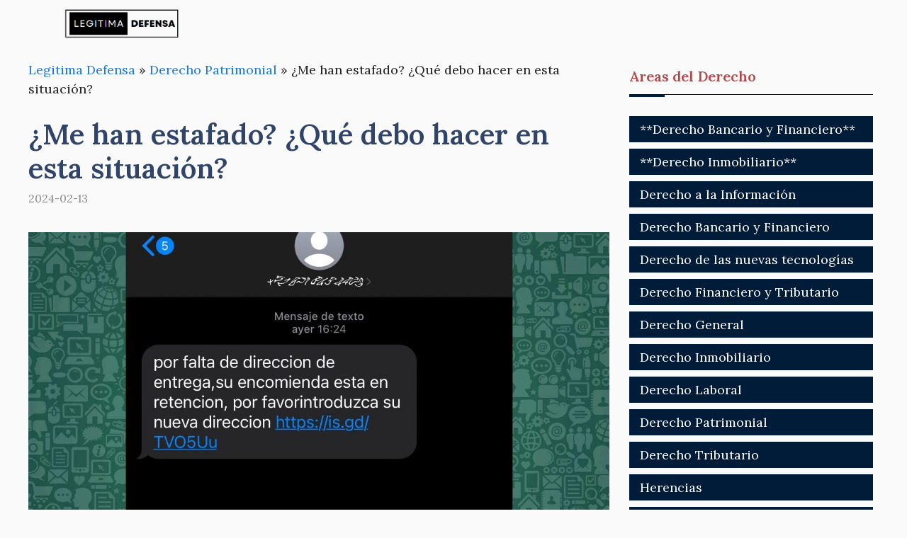

--- FILE ---
content_type: text/html; charset=UTF-8
request_url: https://legitimadefensa.es/me-han-estafado-que-hago/
body_size: 24920
content:
<!DOCTYPE html>
<html lang="es">
<head><script>if(navigator.userAgent.match(/MSIE|Internet Explorer/i)||navigator.userAgent.match(/Trident\/7\..*?rv:11/i)){var href=document.location.href;if(!href.match(/[?&]nowprocket/)){if(href.indexOf("?")==-1){if(href.indexOf("#")==-1){document.location.href=href+"?nowprocket=1"}else{document.location.href=href.replace("#","?nowprocket=1#")}}else{if(href.indexOf("#")==-1){document.location.href=href+"&nowprocket=1"}else{document.location.href=href.replace("#","&nowprocket=1#")}}}}</script><script>class RocketLazyLoadScripts{constructor(e){this.triggerEvents=e,this.eventOptions={passive:!0},this.userEventListener=this.triggerListener.bind(this),this.delayedScripts={normal:[],async:[],defer:[]},this.allJQueries=[]}_addUserInteractionListener(e){this.triggerEvents.forEach((t=>window.addEventListener(t,e.userEventListener,e.eventOptions)))}_removeUserInteractionListener(e){this.triggerEvents.forEach((t=>window.removeEventListener(t,e.userEventListener,e.eventOptions)))}triggerListener(){this._removeUserInteractionListener(this),"loading"===document.readyState?document.addEventListener("DOMContentLoaded",this._loadEverythingNow.bind(this)):this._loadEverythingNow()}async _loadEverythingNow(){this._delayEventListeners(),this._delayJQueryReady(this),this._handleDocumentWrite(),this._registerAllDelayedScripts(),this._preloadAllScripts(),await this._loadScriptsFromList(this.delayedScripts.normal),await this._loadScriptsFromList(this.delayedScripts.defer),await this._loadScriptsFromList(this.delayedScripts.async),await this._triggerDOMContentLoaded(),await this._triggerWindowLoad(),window.dispatchEvent(new Event("rocket-allScriptsLoaded"))}_registerAllDelayedScripts(){document.querySelectorAll("script[type=rocketlazyloadscript]").forEach((e=>{e.hasAttribute("src")?e.hasAttribute("async")&&!1!==e.async?this.delayedScripts.async.push(e):e.hasAttribute("defer")&&!1!==e.defer||"module"===e.getAttribute("data-rocket-type")?this.delayedScripts.defer.push(e):this.delayedScripts.normal.push(e):this.delayedScripts.normal.push(e)}))}async _transformScript(e){return await this._requestAnimFrame(),new Promise((t=>{const n=document.createElement("script");let r;[...e.attributes].forEach((e=>{let t=e.nodeName;"type"!==t&&("data-rocket-type"===t&&(t="type",r=e.nodeValue),n.setAttribute(t,e.nodeValue))})),e.hasAttribute("src")?(n.addEventListener("load",t),n.addEventListener("error",t)):(n.text=e.text,t()),e.parentNode.replaceChild(n,e)}))}async _loadScriptsFromList(e){const t=e.shift();return t?(await this._transformScript(t),this._loadScriptsFromList(e)):Promise.resolve()}_preloadAllScripts(){var e=document.createDocumentFragment();[...this.delayedScripts.normal,...this.delayedScripts.defer,...this.delayedScripts.async].forEach((t=>{const n=t.getAttribute("src");if(n){const t=document.createElement("link");t.href=n,t.rel="preload",t.as="script",e.appendChild(t)}})),document.head.appendChild(e)}_delayEventListeners(){let e={};function t(t,n){!function(t){function n(n){return e[t].eventsToRewrite.indexOf(n)>=0?"rocket-"+n:n}e[t]||(e[t]={originalFunctions:{add:t.addEventListener,remove:t.removeEventListener},eventsToRewrite:[]},t.addEventListener=function(){arguments[0]=n(arguments[0]),e[t].originalFunctions.add.apply(t,arguments)},t.removeEventListener=function(){arguments[0]=n(arguments[0]),e[t].originalFunctions.remove.apply(t,arguments)})}(t),e[t].eventsToRewrite.push(n)}function n(e,t){let n=e[t];Object.defineProperty(e,t,{get:()=>n||function(){},set(r){e["rocket"+t]=n=r}})}t(document,"DOMContentLoaded"),t(window,"DOMContentLoaded"),t(window,"load"),t(window,"pageshow"),t(document,"readystatechange"),n(document,"onreadystatechange"),n(window,"onload"),n(window,"onpageshow")}_delayJQueryReady(e){let t=window.jQuery;Object.defineProperty(window,"jQuery",{get:()=>t,set(n){if(n&&n.fn&&!e.allJQueries.includes(n)){n.fn.ready=n.fn.init.prototype.ready=function(t){e.domReadyFired?t.bind(document)(n):document.addEventListener("rocket-DOMContentLoaded",(()=>t.bind(document)(n)))};const t=n.fn.on;n.fn.on=n.fn.init.prototype.on=function(){if(this[0]===window){function e(e){return e.split(" ").map((e=>"load"===e||0===e.indexOf("load.")?"rocket-jquery-load":e)).join(" ")}"string"==typeof arguments[0]||arguments[0]instanceof String?arguments[0]=e(arguments[0]):"object"==typeof arguments[0]&&Object.keys(arguments[0]).forEach((t=>{delete Object.assign(arguments[0],{[e(t)]:arguments[0][t]})[t]}))}return t.apply(this,arguments),this},e.allJQueries.push(n)}t=n}})}async _triggerDOMContentLoaded(){this.domReadyFired=!0,await this._requestAnimFrame(),document.dispatchEvent(new Event("rocket-DOMContentLoaded")),await this._requestAnimFrame(),window.dispatchEvent(new Event("rocket-DOMContentLoaded")),await this._requestAnimFrame(),document.dispatchEvent(new Event("rocket-readystatechange")),await this._requestAnimFrame(),document.rocketonreadystatechange&&document.rocketonreadystatechange()}async _triggerWindowLoad(){await this._requestAnimFrame(),window.dispatchEvent(new Event("rocket-load")),await this._requestAnimFrame(),window.rocketonload&&window.rocketonload(),await this._requestAnimFrame(),this.allJQueries.forEach((e=>e(window).trigger("rocket-jquery-load"))),window.dispatchEvent(new Event("rocket-pageshow")),await this._requestAnimFrame(),window.rocketonpageshow&&window.rocketonpageshow()}_handleDocumentWrite(){const e=new Map;document.write=document.writeln=function(t){const n=document.currentScript,r=document.createRange(),i=n.parentElement;let o=e.get(n);void 0===o&&(o=n.nextSibling,e.set(n,o));const a=document.createDocumentFragment();r.setStart(a,0),a.appendChild(r.createContextualFragment(t)),i.insertBefore(a,o)}}async _requestAnimFrame(){return new Promise((e=>requestAnimationFrame(e)))}static run(){const e=new RocketLazyLoadScripts(["keydown","mousemove","touchmove","touchstart","touchend","wheel"]);e._addUserInteractionListener(e)}}RocketLazyLoadScripts.run();
</script>
	<script type="rocketlazyloadscript" async src="https://pagead2.googlesyndication.com/pagead/js/adsbygoogle.js?client=ca-pub-3637723638471475"
     crossorigin="anonymous"></script>
	<meta charset="UTF-8">
	<meta name='robots' content='index, follow, max-image-preview:large, max-snippet:-1, max-video-preview:-1' />
<meta name="viewport" content="width=device-width, initial-scale=1">
	<!-- This site is optimized with the Yoast SEO plugin v23.7 - https://yoast.com/wordpress/plugins/seo/ -->
	<title>¿Me han estafado? ¿Qué debo hacer en esta situación? - Legitima Defensa</title><style id="rocket-critical-css">ul{box-sizing:border-box}:root{--wp--preset--font-size--normal:16px;--wp--preset--font-size--huge:42px}.screen-reader-text{border:0;clip:rect(1px,1px,1px,1px);-webkit-clip-path:inset(50%);clip-path:inset(50%);height:1px;margin:-1px;overflow:hidden;padding:0;position:absolute;width:1px;word-wrap:normal!important}body,h1,h2,html,li,p,ul{margin:0;padding:0;border:0}html{font-family:sans-serif;-webkit-text-size-adjust:100%;-ms-text-size-adjust:100%;-webkit-font-smoothing:antialiased;-moz-osx-font-smoothing:grayscale}main{display:block}html{box-sizing:border-box}*,::after,::before{box-sizing:inherit}button{font-family:inherit;font-size:100%;margin:0}::-moz-focus-inner{border-style:none;padding:0}:-moz-focusring{outline:1px dotted ButtonText}body,button{font-family:-apple-system,system-ui,BlinkMacSystemFont,"Segoe UI",Helvetica,Arial,sans-serif,"Apple Color Emoji","Segoe UI Emoji","Segoe UI Symbol";font-weight:400;text-transform:none;font-size:17px;line-height:1.5}p{margin-bottom:1.5em}h1,h2{font-family:inherit;font-size:100%;font-style:inherit;font-weight:inherit}h1{font-size:42px;margin-bottom:20px;line-height:1.2em;font-weight:400;text-transform:none}h2{font-size:35px;margin-bottom:20px;line-height:1.2em;font-weight:400;text-transform:none}ul{margin:0 0 1.5em 3em}ul{list-style:disc}img{height:auto;max-width:100%}button{background:#55555e;color:#fff;border:1px solid transparent;-webkit-appearance:button;padding:10px 20px}a{text-decoration:none}.screen-reader-text{border:0;clip:rect(1px,1px,1px,1px);-webkit-clip-path:inset(50%);clip-path:inset(50%);height:1px;margin:-1px;overflow:hidden;padding:0;position:absolute!important;width:1px;word-wrap:normal!important}.main-navigation{z-index:100;padding:0;clear:both;display:block}.main-navigation a{display:block;text-decoration:none;font-weight:400;text-transform:none;font-size:15px}.main-navigation ul{list-style:none;margin:0;padding-left:0}.main-navigation .main-nav ul li a{padding-left:20px;padding-right:20px;line-height:60px}.inside-navigation{position:relative}.main-navigation .inside-navigation{display:flex;align-items:center;flex-wrap:wrap;justify-content:space-between}.main-navigation .main-nav>ul{display:flex;flex-wrap:wrap;align-items:center}.main-navigation li{position:relative}.nav-align-right .inside-navigation{justify-content:flex-end}.site-logo{display:inline-block;max-width:100%}.posted-on .updated{display:none}.byline,.single .byline{display:inline}.entry-content:not(:first-child){margin-top:2em}.entry-header,.site-content{word-wrap:break-word}.entry-title{margin-bottom:0}.entry-meta{font-size:85%;margin-top:.5em;line-height:1.5}.widget-area .widget{padding:40px}.sidebar .widget :last-child{margin-bottom:0}.widget-title{margin-bottom:30px;font-size:20px;line-height:1.5;font-weight:400;text-transform:none}.widget ul{margin:0}.sidebar .widget:last-child{margin-bottom:0}.widget ul li{list-style-type:none;position:relative;margin-bottom:.5em}.site-content{display:flex}.grid-container{margin-left:auto;margin-right:auto;max-width:1200px}.sidebar .widget,.site-main>*{margin-bottom:20px}.separate-containers .inside-article{padding:40px}.separate-containers .site-main{margin:20px}.separate-containers.right-sidebar .site-main{margin-left:0}.separate-containers .inside-right-sidebar{margin-top:20px;margin-bottom:20px}.separate-containers .site-main>:last-child{margin-bottom:0}.gp-icon{display:inline-flex;align-self:center}.gp-icon svg{height:1em;width:1em;top:.125em;position:relative;fill:currentColor}.icon-menu-bars svg:nth-child(2){display:none}.container.grid-container{width:auto}.menu-toggle{display:none}.menu-toggle{padding:0 20px;line-height:60px;margin:0;font-weight:400;text-transform:none;font-size:15px}.menu-toggle .mobile-menu{padding-left:3px}.menu-toggle .gp-icon+.mobile-menu{padding-left:9px}button.menu-toggle{background-color:transparent;flex-grow:1;border:0;text-align:center}@media (max-width:768px){.site-content{flex-direction:column}.container .site-content .content-area{width:auto}.is-right-sidebar.sidebar{width:auto;order:initial}#main{margin-left:0;margin-right:0}body:not(.no-sidebar) #main{margin-bottom:0}.entry-meta{font-size:inherit}.entry-meta a{line-height:1.8em}}.navigation-branding{display:flex;align-items:center;order:0;margin-right:10px}.navigation-branding img{position:relative;padding:10px 0;display:block}.main-navigation .menu-toggle{flex-grow:1;width:auto}.main-navigation.has-branding .menu-toggle{flex-grow:0;padding-right:20px;order:2}.nav-align-right .navigation-branding{margin-right:auto}</style><link rel="preload" as="style" href="https://fonts.googleapis.com/css?family=Lora%3Aregular%2C500%2C600%2C700%2Citalic%2C500italic%2C600italic%2C700italic&#038;display=swap" /><link rel="stylesheet" href="https://fonts.googleapis.com/css?family=Lora%3Aregular%2C500%2C600%2C700%2Citalic%2C500italic%2C600italic%2C700italic&#038;display=swap" media="print" onload="this.media='all'" /><noscript><link rel="preload" href="https://fonts.googleapis.com/css?family=Lora%3Aregular%2C500%2C600%2C700%2Citalic%2C500italic%2C600italic%2C700italic&#038;display=swap" data-rocket-async="style" as="style" onload="this.onload=null;this.rel='stylesheet'" /></noscript><link rel="preload" href="https://legitimadefensa.es/wp-content/cache/min/1/aa5e36704c7ddcc79447b069f2f994bb.css" data-rocket-async="style" as="style" onload="this.onload=null;this.rel='stylesheet'" media="all" data-minify="1" />
	<meta name="description" content="Si sospechas que has sido estafado, es importante que tomes medidas r&aacute;pidamente para salvaguardar tus derechos y minimizar los da&ntilde;os." />
	<link rel="canonical" href="https://legitimadefensa.es/me-han-estafado-que-hago/" />
	<meta property="og:locale" content="es_ES" />
	<meta property="og:type" content="article" />
	<meta property="og:title" content="¿Me han estafado? ¿Qué debo hacer en esta situación? - Legitima Defensa" />
	<meta property="og:description" content="Si sospechas que has sido estafado, es importante que tomes medidas r&aacute;pidamente para salvaguardar tus derechos y minimizar los da&ntilde;os." />
	<meta property="og:url" content="https://legitimadefensa.es/me-han-estafado-que-hago/" />
	<meta property="og:site_name" content="Legitima Defensa" />
	<meta property="article:published_time" content="2024-02-13T00:13:24+00:00" />
	<meta property="article:modified_time" content="2024-02-13T00:16:11+00:00" />
	<meta property="og:image" content="https://legitimadefensa.es/wp-content/uploads/2024/02/me-han-estafado-que-debo-hacer-en-esta-situacion.jpg" />
	<meta property="og:image:width" content="1771" />
	<meta property="og:image:height" content="996" />
	<meta property="og:image:type" content="image/jpeg" />
	<meta name="author" content="admin" />
	<meta name="twitter:card" content="summary_large_image" />
	<meta name="twitter:label1" content="Escrito por" />
	<meta name="twitter:data1" content="admin" />
	<meta name="twitter:label2" content="Tiempo de lectura" />
	<meta name="twitter:data2" content="8 minutos" />
	<script type="application/ld+json" class="yoast-schema-graph">{"@context":"https://schema.org","@graph":[{"@type":"Article","@id":"https://legitimadefensa.es/me-han-estafado-que-hago/#article","isPartOf":{"@id":"https://legitimadefensa.es/me-han-estafado-que-hago/"},"author":{"name":"admin","@id":"https://legitimadefensa.es/#/schema/person/6161381d6defba7036cecba07c0cf831"},"headline":"¿Me han estafado? ¿Qué debo hacer en esta situación?","datePublished":"2024-02-13T00:13:24+00:00","dateModified":"2024-02-13T00:16:11+00:00","mainEntityOfPage":{"@id":"https://legitimadefensa.es/me-han-estafado-que-hago/"},"wordCount":1541,"publisher":{"@id":"https://legitimadefensa.es/#organization"},"image":{"@id":"https://legitimadefensa.es/me-han-estafado-que-hago/#primaryimage"},"thumbnailUrl":"https://legitimadefensa.es/wp-content/uploads/2024/02/me-han-estafado-que-debo-hacer-en-esta-situacion.jpg","articleSection":["Derecho Patrimonial"],"inLanguage":"es"},{"@type":"WebPage","@id":"https://legitimadefensa.es/me-han-estafado-que-hago/","url":"https://legitimadefensa.es/me-han-estafado-que-hago/","name":"¿Me han estafado? ¿Qué debo hacer en esta situación? - Legitima Defensa","isPartOf":{"@id":"https://legitimadefensa.es/#website"},"primaryImageOfPage":{"@id":"https://legitimadefensa.es/me-han-estafado-que-hago/#primaryimage"},"image":{"@id":"https://legitimadefensa.es/me-han-estafado-que-hago/#primaryimage"},"thumbnailUrl":"https://legitimadefensa.es/wp-content/uploads/2024/02/me-han-estafado-que-debo-hacer-en-esta-situacion.jpg","datePublished":"2024-02-13T00:13:24+00:00","dateModified":"2024-02-13T00:16:11+00:00","description":"Si sospechas que has sido estafado, es importante que tomes medidas r&aacute;pidamente para salvaguardar tus derechos y minimizar los da&ntilde;os.","breadcrumb":{"@id":"https://legitimadefensa.es/me-han-estafado-que-hago/#breadcrumb"},"inLanguage":"es","potentialAction":[{"@type":"ReadAction","target":["https://legitimadefensa.es/me-han-estafado-que-hago/"]}]},{"@type":"ImageObject","inLanguage":"es","@id":"https://legitimadefensa.es/me-han-estafado-que-hago/#primaryimage","url":"https://legitimadefensa.es/wp-content/uploads/2024/02/me-han-estafado-que-debo-hacer-en-esta-situacion.jpg","contentUrl":"https://legitimadefensa.es/wp-content/uploads/2024/02/me-han-estafado-que-debo-hacer-en-esta-situacion.jpg","width":1771,"height":996},{"@type":"BreadcrumbList","@id":"https://legitimadefensa.es/me-han-estafado-que-hago/#breadcrumb","itemListElement":[{"@type":"ListItem","position":1,"name":"Legitima Defensa","item":"https://legitimadefensa.es/"},{"@type":"ListItem","position":2,"name":"Derecho Patrimonial","item":"https://legitimadefensa.es/derecho-patrimonial/"},{"@type":"ListItem","position":3,"name":"¿Me han estafado? ¿Qué debo hacer en esta situación?"}]},{"@type":"WebSite","@id":"https://legitimadefensa.es/#website","url":"https://legitimadefensa.es/","name":"Legitima Defensa","description":"","publisher":{"@id":"https://legitimadefensa.es/#organization"},"potentialAction":[{"@type":"SearchAction","target":{"@type":"EntryPoint","urlTemplate":"https://legitimadefensa.es/?s={search_term_string}"},"query-input":{"@type":"PropertyValueSpecification","valueRequired":true,"valueName":"search_term_string"}}],"inLanguage":"es"},{"@type":"Organization","@id":"https://legitimadefensa.es/#organization","name":"Legitima Defensa","url":"https://legitimadefensa.es/","logo":{"@type":"ImageObject","inLanguage":"es","@id":"https://legitimadefensa.es/#/schema/logo/image/","url":"https://legitimadefensa.es/wp-content/uploads/2023/11/legitima-defensa-logo.png","contentUrl":"https://legitimadefensa.es/wp-content/uploads/2023/11/legitima-defensa-logo.png","width":403,"height":110,"caption":"Legitima Defensa"},"image":{"@id":"https://legitimadefensa.es/#/schema/logo/image/"}},{"@type":"Person","@id":"https://legitimadefensa.es/#/schema/person/6161381d6defba7036cecba07c0cf831","name":"admin","image":{"@type":"ImageObject","inLanguage":"es","@id":"https://legitimadefensa.es/#/schema/person/image/","url":"https://secure.gravatar.com/avatar/66303d2c3ca3b84acdf55449e416f111a9ca32029add5a76468b1e75f61d9e72?s=96&d=mm&r=g","contentUrl":"https://secure.gravatar.com/avatar/66303d2c3ca3b84acdf55449e416f111a9ca32029add5a76468b1e75f61d9e72?s=96&d=mm&r=g","caption":"admin"},"sameAs":["https://legitimadefensa.es"]}]}</script>
	<!-- / Yoast SEO plugin. -->


<link rel='dns-prefetch' href='//www.youtube.com' />
<link rel='dns-prefetch' href='//fonts.gstatic.com' />
<link rel='dns-prefetch' href='//s.ytimg.com' />
<link rel='dns-prefetch' href='//www.google-analytics.com' />
<link rel='dns-prefetch' href='//stats.g.doubleclick.net' />
<link rel='dns-prefetch' href='//google-analytics.com' />
<link rel='dns-prefetch' href='//googletagservices.com' />
<link rel='dns-prefetch' href='//youtube.com' />
<link rel='dns-prefetch' href='//fonts.googleapis.com' />
<link rel='dns-prefetch' href='//www.facebook.com' />
<link rel='dns-prefetch' href='//fontawesome.com' />
<link rel='dns-prefetch' href='//adservice.google.com' />
<link rel='dns-prefetch' href='//adservice.google.de' />
<link rel='dns-prefetch' href='//pagead2.googlesyndication.com' />
<link rel='dns-prefetch' href='//googleads.g.doubleclick.net' />
<link rel='dns-prefetch' href='//partner.googleadservices.com' />
<link rel='dns-prefetch' href='//adservice.google.co.jp' />
<link href='https://fonts.gstatic.com' crossorigin rel='preconnect' />
<link href='https://fonts.googleapis.com' crossorigin rel='preconnect' />
<link rel="alternate" type="application/rss+xml" title="Legitima Defensa &raquo; Feed" href="https://legitimadefensa.es/feed/" />
<link rel="alternate" title="oEmbed (JSON)" type="application/json+oembed" href="https://legitimadefensa.es/wp-json/oembed/1.0/embed?url=https%3A%2F%2Flegitimadefensa.es%2Fme-han-estafado-que-hago%2F" />
<link rel="alternate" title="oEmbed (XML)" type="text/xml+oembed" href="https://legitimadefensa.es/wp-json/oembed/1.0/embed?url=https%3A%2F%2Flegitimadefensa.es%2Fme-han-estafado-que-hago%2F&#038;format=xml" />
<style id='wp-img-auto-sizes-contain-inline-css'>
img:is([sizes=auto i],[sizes^="auto," i]){contain-intrinsic-size:3000px 1500px}
/*# sourceURL=wp-img-auto-sizes-contain-inline-css */
</style>

<style id='wp-emoji-styles-inline-css'>

	img.wp-smiley, img.emoji {
		display: inline !important;
		border: none !important;
		box-shadow: none !important;
		height: 1em !important;
		width: 1em !important;
		margin: 0 0.07em !important;
		vertical-align: -0.1em !important;
		background: none !important;
		padding: 0 !important;
	}
/*# sourceURL=wp-emoji-styles-inline-css */
</style>
<style id='wp-block-library-inline-css'>
:root{--wp-block-synced-color:#7a00df;--wp-block-synced-color--rgb:122,0,223;--wp-bound-block-color:var(--wp-block-synced-color);--wp-editor-canvas-background:#ddd;--wp-admin-theme-color:#007cba;--wp-admin-theme-color--rgb:0,124,186;--wp-admin-theme-color-darker-10:#006ba1;--wp-admin-theme-color-darker-10--rgb:0,107,160.5;--wp-admin-theme-color-darker-20:#005a87;--wp-admin-theme-color-darker-20--rgb:0,90,135;--wp-admin-border-width-focus:2px}@media (min-resolution:192dpi){:root{--wp-admin-border-width-focus:1.5px}}.wp-element-button{cursor:pointer}:root .has-very-light-gray-background-color{background-color:#eee}:root .has-very-dark-gray-background-color{background-color:#313131}:root .has-very-light-gray-color{color:#eee}:root .has-very-dark-gray-color{color:#313131}:root .has-vivid-green-cyan-to-vivid-cyan-blue-gradient-background{background:linear-gradient(135deg,#00d084,#0693e3)}:root .has-purple-crush-gradient-background{background:linear-gradient(135deg,#34e2e4,#4721fb 50%,#ab1dfe)}:root .has-hazy-dawn-gradient-background{background:linear-gradient(135deg,#faaca8,#dad0ec)}:root .has-subdued-olive-gradient-background{background:linear-gradient(135deg,#fafae1,#67a671)}:root .has-atomic-cream-gradient-background{background:linear-gradient(135deg,#fdd79a,#004a59)}:root .has-nightshade-gradient-background{background:linear-gradient(135deg,#330968,#31cdcf)}:root .has-midnight-gradient-background{background:linear-gradient(135deg,#020381,#2874fc)}:root{--wp--preset--font-size--normal:16px;--wp--preset--font-size--huge:42px}.has-regular-font-size{font-size:1em}.has-larger-font-size{font-size:2.625em}.has-normal-font-size{font-size:var(--wp--preset--font-size--normal)}.has-huge-font-size{font-size:var(--wp--preset--font-size--huge)}.has-text-align-center{text-align:center}.has-text-align-left{text-align:left}.has-text-align-right{text-align:right}.has-fit-text{white-space:nowrap!important}#end-resizable-editor-section{display:none}.aligncenter{clear:both}.items-justified-left{justify-content:flex-start}.items-justified-center{justify-content:center}.items-justified-right{justify-content:flex-end}.items-justified-space-between{justify-content:space-between}.screen-reader-text{border:0;clip-path:inset(50%);height:1px;margin:-1px;overflow:hidden;padding:0;position:absolute;width:1px;word-wrap:normal!important}.screen-reader-text:focus{background-color:#ddd;clip-path:none;color:#444;display:block;font-size:1em;height:auto;left:5px;line-height:normal;padding:15px 23px 14px;text-decoration:none;top:5px;width:auto;z-index:100000}html :where(.has-border-color){border-style:solid}html :where([style*=border-top-color]){border-top-style:solid}html :where([style*=border-right-color]){border-right-style:solid}html :where([style*=border-bottom-color]){border-bottom-style:solid}html :where([style*=border-left-color]){border-left-style:solid}html :where([style*=border-width]){border-style:solid}html :where([style*=border-top-width]){border-top-style:solid}html :where([style*=border-right-width]){border-right-style:solid}html :where([style*=border-bottom-width]){border-bottom-style:solid}html :where([style*=border-left-width]){border-left-style:solid}html :where(img[class*=wp-image-]){height:auto;max-width:100%}:where(figure){margin:0 0 1em}html :where(.is-position-sticky){--wp-admin--admin-bar--position-offset:var(--wp-admin--admin-bar--height,0px)}@media screen and (max-width:600px){html :where(.is-position-sticky){--wp-admin--admin-bar--position-offset:0px}}

/*# sourceURL=wp-block-library-inline-css */
</style><style id='global-styles-inline-css'>
:root{--wp--preset--aspect-ratio--square: 1;--wp--preset--aspect-ratio--4-3: 4/3;--wp--preset--aspect-ratio--3-4: 3/4;--wp--preset--aspect-ratio--3-2: 3/2;--wp--preset--aspect-ratio--2-3: 2/3;--wp--preset--aspect-ratio--16-9: 16/9;--wp--preset--aspect-ratio--9-16: 9/16;--wp--preset--color--black: #000000;--wp--preset--color--cyan-bluish-gray: #abb8c3;--wp--preset--color--white: #ffffff;--wp--preset--color--pale-pink: #f78da7;--wp--preset--color--vivid-red: #cf2e2e;--wp--preset--color--luminous-vivid-orange: #ff6900;--wp--preset--color--luminous-vivid-amber: #fcb900;--wp--preset--color--light-green-cyan: #7bdcb5;--wp--preset--color--vivid-green-cyan: #00d084;--wp--preset--color--pale-cyan-blue: #8ed1fc;--wp--preset--color--vivid-cyan-blue: #0693e3;--wp--preset--color--vivid-purple: #9b51e0;--wp--preset--color--contrast: var(--contrast);--wp--preset--color--contrast-2: var(--contrast-2);--wp--preset--color--contrast-3: var(--contrast-3);--wp--preset--color--base: var(--base);--wp--preset--color--base-2: var(--base-2);--wp--preset--color--base-3: var(--base-3);--wp--preset--color--accent: var(--accent);--wp--preset--color--accent-2: var(--accent-2);--wp--preset--color--accent-hover: var(--accent-hover);--wp--preset--gradient--vivid-cyan-blue-to-vivid-purple: linear-gradient(135deg,rgb(6,147,227) 0%,rgb(155,81,224) 100%);--wp--preset--gradient--light-green-cyan-to-vivid-green-cyan: linear-gradient(135deg,rgb(122,220,180) 0%,rgb(0,208,130) 100%);--wp--preset--gradient--luminous-vivid-amber-to-luminous-vivid-orange: linear-gradient(135deg,rgb(252,185,0) 0%,rgb(255,105,0) 100%);--wp--preset--gradient--luminous-vivid-orange-to-vivid-red: linear-gradient(135deg,rgb(255,105,0) 0%,rgb(207,46,46) 100%);--wp--preset--gradient--very-light-gray-to-cyan-bluish-gray: linear-gradient(135deg,rgb(238,238,238) 0%,rgb(169,184,195) 100%);--wp--preset--gradient--cool-to-warm-spectrum: linear-gradient(135deg,rgb(74,234,220) 0%,rgb(151,120,209) 20%,rgb(207,42,186) 40%,rgb(238,44,130) 60%,rgb(251,105,98) 80%,rgb(254,248,76) 100%);--wp--preset--gradient--blush-light-purple: linear-gradient(135deg,rgb(255,206,236) 0%,rgb(152,150,240) 100%);--wp--preset--gradient--blush-bordeaux: linear-gradient(135deg,rgb(254,205,165) 0%,rgb(254,45,45) 50%,rgb(107,0,62) 100%);--wp--preset--gradient--luminous-dusk: linear-gradient(135deg,rgb(255,203,112) 0%,rgb(199,81,192) 50%,rgb(65,88,208) 100%);--wp--preset--gradient--pale-ocean: linear-gradient(135deg,rgb(255,245,203) 0%,rgb(182,227,212) 50%,rgb(51,167,181) 100%);--wp--preset--gradient--electric-grass: linear-gradient(135deg,rgb(202,248,128) 0%,rgb(113,206,126) 100%);--wp--preset--gradient--midnight: linear-gradient(135deg,rgb(2,3,129) 0%,rgb(40,116,252) 100%);--wp--preset--font-size--small: 13px;--wp--preset--font-size--medium: 20px;--wp--preset--font-size--large: 36px;--wp--preset--font-size--x-large: 42px;--wp--preset--spacing--20: 0.44rem;--wp--preset--spacing--30: 0.67rem;--wp--preset--spacing--40: 1rem;--wp--preset--spacing--50: 1.5rem;--wp--preset--spacing--60: 2.25rem;--wp--preset--spacing--70: 3.38rem;--wp--preset--spacing--80: 5.06rem;--wp--preset--shadow--natural: 6px 6px 9px rgba(0, 0, 0, 0.2);--wp--preset--shadow--deep: 12px 12px 50px rgba(0, 0, 0, 0.4);--wp--preset--shadow--sharp: 6px 6px 0px rgba(0, 0, 0, 0.2);--wp--preset--shadow--outlined: 6px 6px 0px -3px rgb(255, 255, 255), 6px 6px rgb(0, 0, 0);--wp--preset--shadow--crisp: 6px 6px 0px rgb(0, 0, 0);}:where(.is-layout-flex){gap: 0.5em;}:where(.is-layout-grid){gap: 0.5em;}body .is-layout-flex{display: flex;}.is-layout-flex{flex-wrap: wrap;align-items: center;}.is-layout-flex > :is(*, div){margin: 0;}body .is-layout-grid{display: grid;}.is-layout-grid > :is(*, div){margin: 0;}:where(.wp-block-columns.is-layout-flex){gap: 2em;}:where(.wp-block-columns.is-layout-grid){gap: 2em;}:where(.wp-block-post-template.is-layout-flex){gap: 1.25em;}:where(.wp-block-post-template.is-layout-grid){gap: 1.25em;}.has-black-color{color: var(--wp--preset--color--black) !important;}.has-cyan-bluish-gray-color{color: var(--wp--preset--color--cyan-bluish-gray) !important;}.has-white-color{color: var(--wp--preset--color--white) !important;}.has-pale-pink-color{color: var(--wp--preset--color--pale-pink) !important;}.has-vivid-red-color{color: var(--wp--preset--color--vivid-red) !important;}.has-luminous-vivid-orange-color{color: var(--wp--preset--color--luminous-vivid-orange) !important;}.has-luminous-vivid-amber-color{color: var(--wp--preset--color--luminous-vivid-amber) !important;}.has-light-green-cyan-color{color: var(--wp--preset--color--light-green-cyan) !important;}.has-vivid-green-cyan-color{color: var(--wp--preset--color--vivid-green-cyan) !important;}.has-pale-cyan-blue-color{color: var(--wp--preset--color--pale-cyan-blue) !important;}.has-vivid-cyan-blue-color{color: var(--wp--preset--color--vivid-cyan-blue) !important;}.has-vivid-purple-color{color: var(--wp--preset--color--vivid-purple) !important;}.has-black-background-color{background-color: var(--wp--preset--color--black) !important;}.has-cyan-bluish-gray-background-color{background-color: var(--wp--preset--color--cyan-bluish-gray) !important;}.has-white-background-color{background-color: var(--wp--preset--color--white) !important;}.has-pale-pink-background-color{background-color: var(--wp--preset--color--pale-pink) !important;}.has-vivid-red-background-color{background-color: var(--wp--preset--color--vivid-red) !important;}.has-luminous-vivid-orange-background-color{background-color: var(--wp--preset--color--luminous-vivid-orange) !important;}.has-luminous-vivid-amber-background-color{background-color: var(--wp--preset--color--luminous-vivid-amber) !important;}.has-light-green-cyan-background-color{background-color: var(--wp--preset--color--light-green-cyan) !important;}.has-vivid-green-cyan-background-color{background-color: var(--wp--preset--color--vivid-green-cyan) !important;}.has-pale-cyan-blue-background-color{background-color: var(--wp--preset--color--pale-cyan-blue) !important;}.has-vivid-cyan-blue-background-color{background-color: var(--wp--preset--color--vivid-cyan-blue) !important;}.has-vivid-purple-background-color{background-color: var(--wp--preset--color--vivid-purple) !important;}.has-black-border-color{border-color: var(--wp--preset--color--black) !important;}.has-cyan-bluish-gray-border-color{border-color: var(--wp--preset--color--cyan-bluish-gray) !important;}.has-white-border-color{border-color: var(--wp--preset--color--white) !important;}.has-pale-pink-border-color{border-color: var(--wp--preset--color--pale-pink) !important;}.has-vivid-red-border-color{border-color: var(--wp--preset--color--vivid-red) !important;}.has-luminous-vivid-orange-border-color{border-color: var(--wp--preset--color--luminous-vivid-orange) !important;}.has-luminous-vivid-amber-border-color{border-color: var(--wp--preset--color--luminous-vivid-amber) !important;}.has-light-green-cyan-border-color{border-color: var(--wp--preset--color--light-green-cyan) !important;}.has-vivid-green-cyan-border-color{border-color: var(--wp--preset--color--vivid-green-cyan) !important;}.has-pale-cyan-blue-border-color{border-color: var(--wp--preset--color--pale-cyan-blue) !important;}.has-vivid-cyan-blue-border-color{border-color: var(--wp--preset--color--vivid-cyan-blue) !important;}.has-vivid-purple-border-color{border-color: var(--wp--preset--color--vivid-purple) !important;}.has-vivid-cyan-blue-to-vivid-purple-gradient-background{background: var(--wp--preset--gradient--vivid-cyan-blue-to-vivid-purple) !important;}.has-light-green-cyan-to-vivid-green-cyan-gradient-background{background: var(--wp--preset--gradient--light-green-cyan-to-vivid-green-cyan) !important;}.has-luminous-vivid-amber-to-luminous-vivid-orange-gradient-background{background: var(--wp--preset--gradient--luminous-vivid-amber-to-luminous-vivid-orange) !important;}.has-luminous-vivid-orange-to-vivid-red-gradient-background{background: var(--wp--preset--gradient--luminous-vivid-orange-to-vivid-red) !important;}.has-very-light-gray-to-cyan-bluish-gray-gradient-background{background: var(--wp--preset--gradient--very-light-gray-to-cyan-bluish-gray) !important;}.has-cool-to-warm-spectrum-gradient-background{background: var(--wp--preset--gradient--cool-to-warm-spectrum) !important;}.has-blush-light-purple-gradient-background{background: var(--wp--preset--gradient--blush-light-purple) !important;}.has-blush-bordeaux-gradient-background{background: var(--wp--preset--gradient--blush-bordeaux) !important;}.has-luminous-dusk-gradient-background{background: var(--wp--preset--gradient--luminous-dusk) !important;}.has-pale-ocean-gradient-background{background: var(--wp--preset--gradient--pale-ocean) !important;}.has-electric-grass-gradient-background{background: var(--wp--preset--gradient--electric-grass) !important;}.has-midnight-gradient-background{background: var(--wp--preset--gradient--midnight) !important;}.has-small-font-size{font-size: var(--wp--preset--font-size--small) !important;}.has-medium-font-size{font-size: var(--wp--preset--font-size--medium) !important;}.has-large-font-size{font-size: var(--wp--preset--font-size--large) !important;}.has-x-large-font-size{font-size: var(--wp--preset--font-size--x-large) !important;}
/*# sourceURL=global-styles-inline-css */
</style>

<style id='classic-theme-styles-inline-css'>
/*! This file is auto-generated */
.wp-block-button__link{color:#fff;background-color:#32373c;border-radius:9999px;box-shadow:none;text-decoration:none;padding:calc(.667em + 2px) calc(1.333em + 2px);font-size:1.125em}.wp-block-file__button{background:#32373c;color:#fff;text-decoration:none}
/*# sourceURL=/wp-includes/css/classic-themes.min.css */
</style>



<style id='generate-style-inline-css'>
body{background-color:var(--base);color:var(--contrast);}a{color:#1b78e2;}a:hover, a:focus, a:active{color:var(--accent-hover);}.wp-block-group__inner-container{max-width:1200px;margin-left:auto;margin-right:auto;}:root{--contrast:#212121;--contrast-2:#2f4468;--contrast-3:#878787;--base:#fafafa;--base-2:#f7f8f9;--base-3:#ffffff;--accent:#242226;--accent-2:#1b78e2;--accent-hover:#35343a;}:root .has-contrast-color{color:var(--contrast);}:root .has-contrast-background-color{background-color:var(--contrast);}:root .has-contrast-2-color{color:var(--contrast-2);}:root .has-contrast-2-background-color{background-color:var(--contrast-2);}:root .has-contrast-3-color{color:var(--contrast-3);}:root .has-contrast-3-background-color{background-color:var(--contrast-3);}:root .has-base-color{color:var(--base);}:root .has-base-background-color{background-color:var(--base);}:root .has-base-2-color{color:var(--base-2);}:root .has-base-2-background-color{background-color:var(--base-2);}:root .has-base-3-color{color:var(--base-3);}:root .has-base-3-background-color{background-color:var(--base-3);}:root .has-accent-color{color:var(--accent);}:root .has-accent-background-color{background-color:var(--accent);}:root .has-accent-2-color{color:var(--accent-2);}:root .has-accent-2-background-color{background-color:var(--accent-2);}:root .has-accent-hover-color{color:var(--accent-hover);}:root .has-accent-hover-background-color{background-color:var(--accent-hover);}body, button, input, select, textarea{font-family:Lora, serif;font-size:18px;}.main-title{font-size:25px;}.widget-title{font-weight:600;}button:not(.menu-toggle),html input[type="button"],input[type="reset"],input[type="submit"],.button,.wp-block-button .wp-block-button__link{font-size:15px;}h1{font-weight:600;font-size:40px;}h2{font-weight:600;font-size:30px;}h3{font-size:20px;}.top-bar{background-color:#636363;color:#ffffff;}.top-bar a{color:#ffffff;}.top-bar a:hover{color:#303030;}.site-header{background-color:#ffffff;color:#3a3a3a;}.site-header a{color:#3a3a3a;}.main-title a,.main-title a:hover{color:var(--contrast);}.site-description{color:#757575;}.main-navigation,.main-navigation ul ul{background-color:rgba(249,249,249,0.15);}.main-navigation .main-nav ul li a, .main-navigation .menu-toggle, .main-navigation .menu-bar-items{color:var(--contrast);}.main-navigation .main-nav ul li:not([class*="current-menu-"]):hover > a, .main-navigation .main-nav ul li:not([class*="current-menu-"]):focus > a, .main-navigation .main-nav ul li.sfHover:not([class*="current-menu-"]) > a, .main-navigation .menu-bar-item:hover > a, .main-navigation .menu-bar-item.sfHover > a{color:var(--base-3);background-color:#b24545;}button.menu-toggle:hover,button.menu-toggle:focus{color:var(--contrast);}.main-navigation .main-nav ul li[class*="current-menu-"] > a{color:var(--base-3);background-color:#b24545;}.navigation-search input[type="search"],.navigation-search input[type="search"]:active, .navigation-search input[type="search"]:focus, .main-navigation .main-nav ul li.search-item.active > a, .main-navigation .menu-bar-items .search-item.active > a{color:var(--base-3);background-color:#b24545;}.separate-containers .inside-article, .separate-containers .comments-area, .separate-containers .page-header, .one-container .container, .separate-containers .paging-navigation, .inside-page-header{background-color:var(--base-3);}.inside-article a,.paging-navigation a,.comments-area a,.page-header a{color:var(--accent-2);}.inside-article a:hover,.paging-navigation a:hover,.comments-area a:hover,.page-header a:hover{color:var(--accent-hover);}.entry-title a{color:var(--contrast-2);}.entry-title a:hover{color:var(--accent-hover);}.entry-meta{color:var(--contrast-3);}.entry-meta a{color:var(--contrast-2);}.entry-meta a:hover{color:var(--accent-hover);}h1{color:var(--contrast-2);}h2{color:var(--contrast-2);}h3{color:var(--contrast-2);}.sidebar .widget{color:var(--base-3);background-color:#ffffff;}.sidebar .widget a{color:var(--base-3);}.sidebar .widget a:hover{color:var(--base-3);}.sidebar .widget .widget-title{color:#9d0606;}.footer-widgets{color:#ec3838;background-color:var(--contrast-2);}.footer-widgets a{color:var(--base-3);}.footer-widgets a:hover{color:var(--base-3);}.footer-widgets .widget-title{color:var(--base-2);}.site-info{color:var(--base);background-color:#001C38;}.site-info a{color:var(--base);}.site-info a:hover{color:var(--accent-hover);}.footer-bar .widget_nav_menu .current-menu-item a{color:var(--accent-hover);}input[type="text"],input[type="email"],input[type="url"],input[type="password"],input[type="search"],input[type="tel"],input[type="number"],textarea,select{color:var(--contrast);background-color:#fafafa;border-color:var(--contrast);}input[type="text"]:focus,input[type="email"]:focus,input[type="url"]:focus,input[type="password"]:focus,input[type="search"]:focus,input[type="tel"]:focus,input[type="number"]:focus,textarea:focus,select:focus{color:var(--contrast-3);background-color:#ffffff;border-color:var(--contrast-3);}button,html input[type="button"],input[type="reset"],input[type="submit"],a.button,a.wp-block-button__link:not(.has-background){color:#ffffff;background-color:var(--accent);}button:hover,html input[type="button"]:hover,input[type="reset"]:hover,input[type="submit"]:hover,a.button:hover,button:focus,html input[type="button"]:focus,input[type="reset"]:focus,input[type="submit"]:focus,a.button:focus,a.wp-block-button__link:not(.has-background):active,a.wp-block-button__link:not(.has-background):focus,a.wp-block-button__link:not(.has-background):hover{color:#ffffff;background-color:var(--accent-hover);}a.generate-back-to-top{background-color:rgba( 0,0,0,0.4 );color:#ffffff;}a.generate-back-to-top:hover,a.generate-back-to-top:focus{background-color:rgba( 0,0,0,0.6 );color:#ffffff;}:root{--gp-search-modal-bg-color:var(--base-3);--gp-search-modal-text-color:var(--contrast);--gp-search-modal-overlay-bg-color:rgba(0,0,0,0.2);}@media (max-width: 768px){.main-navigation .menu-bar-item:hover > a, .main-navigation .menu-bar-item.sfHover > a{background:none;color:var(--contrast);}}.inside-top-bar{padding:10px;}.inside-header{padding:40px;}.nav-below-header .main-navigation .inside-navigation.grid-container, .nav-above-header .main-navigation .inside-navigation.grid-container{padding:0px 20px 0px 20px;}.separate-containers .inside-article, .separate-containers .comments-area, .separate-containers .page-header, .separate-containers .paging-navigation, .one-container .site-content, .inside-page-header{padding:50px;}.site-main .wp-block-group__inner-container{padding:50px;}.separate-containers .paging-navigation{padding-top:20px;padding-bottom:20px;}.entry-content .alignwide, body:not(.no-sidebar) .entry-content .alignfull{margin-left:-50px;width:calc(100% + 100px);max-width:calc(100% + 100px);}.one-container.right-sidebar .site-main,.one-container.both-right .site-main{margin-right:50px;}.one-container.left-sidebar .site-main,.one-container.both-left .site-main{margin-left:50px;}.one-container.both-sidebars .site-main{margin:0px 50px 0px 50px;}.one-container.archive .post:not(:last-child):not(.is-loop-template-item), .one-container.blog .post:not(:last-child):not(.is-loop-template-item){padding-bottom:50px;}.main-navigation .main-nav ul li a,.menu-toggle,.main-navigation .menu-bar-item > a{line-height:65px;}.navigation-search input[type="search"]{height:65px;}.rtl .menu-item-has-children .dropdown-menu-toggle{padding-left:20px;}.rtl .main-navigation .main-nav ul li.menu-item-has-children > a{padding-right:20px;}.widget-area .widget{padding:50px;}.inside-site-info{padding:20px;}@media (max-width:768px){.separate-containers .inside-article, .separate-containers .comments-area, .separate-containers .page-header, .separate-containers .paging-navigation, .one-container .site-content, .inside-page-header{padding:30px;}.site-main .wp-block-group__inner-container{padding:30px;}.inside-site-info{padding-right:10px;padding-left:10px;}.entry-content .alignwide, body:not(.no-sidebar) .entry-content .alignfull{margin-left:-30px;width:calc(100% + 60px);max-width:calc(100% + 60px);}.one-container .site-main .paging-navigation{margin-bottom:20px;}}/* End cached CSS */.is-right-sidebar{width:30%;}.is-left-sidebar{width:25%;}.site-content .content-area{width:70%;}@media (max-width: 768px){.main-navigation .menu-toggle,.sidebar-nav-mobile:not(#sticky-placeholder){display:block;}.main-navigation ul,.gen-sidebar-nav,.main-navigation:not(.slideout-navigation):not(.toggled) .main-nav > ul,.has-inline-mobile-toggle #site-navigation .inside-navigation > *:not(.navigation-search):not(.main-nav){display:none;}.nav-align-right .inside-navigation,.nav-align-center .inside-navigation{justify-content:space-between;}}
.dynamic-author-image-rounded{border-radius:100%;}.dynamic-featured-image, .dynamic-author-image{vertical-align:middle;}.one-container.blog .dynamic-content-template:not(:last-child), .one-container.archive .dynamic-content-template:not(:last-child){padding-bottom:0px;}.dynamic-entry-excerpt > p:last-child{margin-bottom:0px;}
/*# sourceURL=generate-style-inline-css */
</style>



<style id='generate-navigation-branding-inline-css'>
.main-navigation.has-branding .inside-navigation.grid-container, .main-navigation.has-branding.grid-container .inside-navigation:not(.grid-container){padding:0px 50px 0px 50px;}.main-navigation.has-branding:not(.grid-container) .inside-navigation:not(.grid-container) .navigation-branding{margin-left:10px;}.navigation-branding img, .site-logo.mobile-header-logo img{height:65px;width:auto;}.navigation-branding .main-title{line-height:65px;}@media (max-width: 768px){.main-navigation.has-branding.nav-align-center .menu-bar-items, .main-navigation.has-sticky-branding.navigation-stick.nav-align-center .menu-bar-items{margin-left:auto;}.navigation-branding{margin-right:auto;margin-left:10px;}.navigation-branding .main-title, .mobile-header-navigation .site-logo{margin-left:10px;}.main-navigation.has-branding .inside-navigation.grid-container{padding:0px;}}
/*# sourceURL=generate-navigation-branding-inline-css */
</style>
<style id='rocket-lazyload-inline-css'>
.rll-youtube-player{position:relative;padding-bottom:56.23%;height:0;overflow:hidden;max-width:100%;}.rll-youtube-player iframe{position:absolute;top:0;left:0;width:100%;height:100%;z-index:100;background:0 0}.rll-youtube-player img{bottom:0;display:block;left:0;margin:auto;max-width:100%;width:100%;position:absolute;right:0;top:0;border:none;height:auto;cursor:pointer;-webkit-transition:.4s all;-moz-transition:.4s all;transition:.4s all}.rll-youtube-player img:hover{-webkit-filter:brightness(75%)}.rll-youtube-player .play{height:72px;width:72px;left:50%;top:50%;margin-left:-36px;margin-top:-36px;position:absolute;background:url(https://legitimadefensa.es/wp-content/plugins/wp-rocket/assets/img/youtube.png) no-repeat;cursor:pointer}.wp-has-aspect-ratio .rll-youtube-player{position:absolute;padding-bottom:0;width:100%;height:100%;top:0;bottom:0;left:0;right:0}
/*# sourceURL=rocket-lazyload-inline-css */
</style>
<script type="rocketlazyloadscript" src="https://legitimadefensa.es/wp-includes/js/jquery/jquery.min.js?ver=3.7.1" id="jquery-core-js"></script>
<script type="rocketlazyloadscript" src="https://legitimadefensa.es/wp-includes/js/jquery/jquery-migrate.min.js?ver=3.4.1" id="jquery-migrate-js"></script>
<script type="rocketlazyloadscript" id="jquery-js-after">
jQuery(document).ready(function() {
	jQuery(".de4a0b8200b600aa0cfc5280d228ec2a").click(function() {
		jQuery.post(
			"https://legitimadefensa.es/wp-admin/admin-ajax.php", {
				"action": "quick_adsense_onpost_ad_click",
				"quick_adsense_onpost_ad_index": jQuery(this).attr("data-index"),
				"quick_adsense_nonce": "c72c5093fa",
			}, function(response) { }
		);
	});
});

//# sourceURL=jquery-js-after
</script>
<link rel="https://api.w.org/" href="https://legitimadefensa.es/wp-json/" /><link rel="alternate" title="JSON" type="application/json" href="https://legitimadefensa.es/wp-json/wp/v2/posts/26376" /><link rel="EditURI" type="application/rsd+xml" title="RSD" href="https://legitimadefensa.es/xmlrpc.php?rsd" />
<meta name="generator" content="WordPress 6.9" />
<link rel='shortlink' href='https://legitimadefensa.es/?p=26376' />
<link rel="icon" href="https://legitimadefensa.es/wp-content/uploads/2023/11/cropped-favicon-legitimadefensa-32x32.png" sizes="32x32" />
<link rel="icon" href="https://legitimadefensa.es/wp-content/uploads/2023/11/cropped-favicon-legitimadefensa-192x192.png" sizes="192x192" />
<link rel="apple-touch-icon" href="https://legitimadefensa.es/wp-content/uploads/2023/11/cropped-favicon-legitimadefensa-180x180.png" />
<meta name="msapplication-TileImage" content="https://legitimadefensa.es/wp-content/uploads/2023/11/cropped-favicon-legitimadefensa-270x270.png" />
		<style id="wp-custom-css">
			/* GeneratePress Site CSS */ .inside-article,
.sidebar .widget,
.comments-area {
	border-right: 2px solid rgba(0, 0, 0, 0.07);
	border-bottom: 2px solid rgba(0, 0, 0, 0.07);
	box-shadow: 0 0 10px rgba(232, 234, 237, 0.5);
}

/* Featured widget */
.sidebar .widget:first-child,
.sidebar .widget:first-child .widget-title{
	background-color: #fafafa;
	color: #b24545;
}
.sidebar .widget:first-child a,
.sidebar .widget:first-child a:hover {
	color: #fff;
}

.separate-containers .page-header {
	background: transparent;
	padding-top: 20px;
	padding-bottom: 20px;
}

.page-header h1 {
	font-size: 1.5em;
}

.button, .wp-block-button .wp-block-button__link {
	padding: 15px 25px;
}

@media (max-width: 768px) {
	.post-image img {
		max-width: 100%;
	}
} /* End GeneratePress Site CSS */

/* by Ahsan Alam */
.inside-navigation {
    padding: 20px 40px;
}
.main-navigation .main-nav ul li a {
    border: 2px solid;
}
.main-navigation .main-nav ul li a {
    font-weight: 700;
}
.main-navigation .main-nav ul li a {
    padding-left: 20px;
    padding-right: 20px;
    line-height: 60px;
}
.sidebar .widget {
    background-color: transparent;
	border: 0px;
	box-shadow: 0 0 0;
    padding: 8px;	
}
.sidebar .widget li {
    background: #001C38;
    color: #fff;
    margin-top: 3px;
    padding: 5px 15px;
}
h2 {
    border-bottom: 1px solid #001C38;
    padding-bottom: 10px!important;
    position: relative;
}
h2:after {
    content: '';
    background-color: #001C38;
    display: block;
    height: 4px;
    position: absolute;
    bottom: -4px;
    width: 50px;
}
.separate-containers .inside-article {
    background-color: transparent;
		padding: 0px;
		border: none;
		box-shadow: none;
}
@media screen and (max-width: 765px){
	.inside-navigation {
    padding: 0;
	}
		.separate-containers .inside-article {
			padding: 20px;
	}
}
@media screen and (max-width: 470px){
	.header-image {
			width: 200px !important;
	}
}

#ad-1 {
    min-height:266px!important;
}
#ad-2 {
    min-height:266px!important;
}
#ad-3 {
    min-height:266px!important;
}
.adsbygoogle {
    min-height: 266px!important;
}
@media screen and (max-width: 470px){
	#ad-1 {
    min-height:200px!important;
}
	#ad-2 {
    min-height:200px!important;
}
	#ad-3 {
    min-height:200px!important;
}
	.adsbygoogle {
    min-height: 200px!important;
}
	
}		</style>
		<noscript><style id="rocket-lazyload-nojs-css">.rll-youtube-player, [data-lazy-src]{display:none !important;}</style></noscript><script type="rocketlazyloadscript">
/*! loadCSS rel=preload polyfill. [c]2017 Filament Group, Inc. MIT License */
(function(w){"use strict";if(!w.loadCSS){w.loadCSS=function(){}}
var rp=loadCSS.relpreload={};rp.support=(function(){var ret;try{ret=w.document.createElement("link").relList.supports("preload")}catch(e){ret=!1}
return function(){return ret}})();rp.bindMediaToggle=function(link){var finalMedia=link.media||"all";function enableStylesheet(){link.media=finalMedia}
if(link.addEventListener){link.addEventListener("load",enableStylesheet)}else if(link.attachEvent){link.attachEvent("onload",enableStylesheet)}
setTimeout(function(){link.rel="stylesheet";link.media="only x"});setTimeout(enableStylesheet,3000)};rp.poly=function(){if(rp.support()){return}
var links=w.document.getElementsByTagName("link");for(var i=0;i<links.length;i++){var link=links[i];if(link.rel==="preload"&&link.getAttribute("as")==="style"&&!link.getAttribute("data-loadcss")){link.setAttribute("data-loadcss",!0);rp.bindMediaToggle(link)}}};if(!rp.support()){rp.poly();var run=w.setInterval(rp.poly,500);if(w.addEventListener){w.addEventListener("load",function(){rp.poly();w.clearInterval(run)})}else if(w.attachEvent){w.attachEvent("onload",function(){rp.poly();w.clearInterval(run)})}}
if(typeof exports!=="undefined"){exports.loadCSS=loadCSS}
else{w.loadCSS=loadCSS}}(typeof global!=="undefined"?global:this))
</script>
</head>

<body data-rsssl=1 class="wp-singular post-template-default single single-post postid-26376 single-format-standard wp-custom-logo wp-embed-responsive wp-theme-generatepress post-image-below-header post-image-aligned-center sticky-menu-no-transition right-sidebar nav-below-header separate-containers header-aligned-left dropdown-hover featured-image-active" itemtype="https://schema.org/Blog" itemscope>
	<a class="screen-reader-text skip-link" href="#content" title="Saltar al contenido">Saltar al contenido</a>		<nav class="has-branding main-navigation nav-align-right has-menu-bar-items sub-menu-right" id="site-navigation" aria-label="Principal"  itemtype="https://schema.org/SiteNavigationElement" itemscope>
			<div class="inside-navigation grid-container">
				<div class="navigation-branding"><div class="site-logo">
						<a href="https://legitimadefensa.es/" title="Legitima Defensa" rel="home">
							<img  class="header-image is-logo-image" alt="Legitima Defensa" src="data:image/svg+xml,%3Csvg%20xmlns='http://www.w3.org/2000/svg'%20viewBox='0%200%20403%20110'%3E%3C/svg%3E" title="Legitima Defensa" data-lazy-srcset="https://legitimadefensa.es/wp-content/uploads/2023/11/legitima-defensa-logo.png 1x, https://legitimadefensa.es/wp-content/uploads/2023/11/legitima-defensa-logo.png 2x" width="403" height="110" data-lazy-src="https://legitimadefensa.es/wp-content/uploads/2023/11/legitima-defensa-logo.png" /><noscript><img  class="header-image is-logo-image" alt="Legitima Defensa" src="https://legitimadefensa.es/wp-content/uploads/2023/11/legitima-defensa-logo.png" title="Legitima Defensa" srcset="https://legitimadefensa.es/wp-content/uploads/2023/11/legitima-defensa-logo.png 1x, https://legitimadefensa.es/wp-content/uploads/2023/11/legitima-defensa-logo.png 2x" width="403" height="110" /></noscript>
						</a>
					</div></div>				<button class="menu-toggle" aria-controls="primary-menu" aria-expanded="false">
					<span class="gp-icon icon-menu-bars"><svg viewBox="0 0 512 512" aria-hidden="true" xmlns="http://www.w3.org/2000/svg" width="1em" height="1em"><path d="M0 96c0-13.255 10.745-24 24-24h464c13.255 0 24 10.745 24 24s-10.745 24-24 24H24c-13.255 0-24-10.745-24-24zm0 160c0-13.255 10.745-24 24-24h464c13.255 0 24 10.745 24 24s-10.745 24-24 24H24c-13.255 0-24-10.745-24-24zm0 160c0-13.255 10.745-24 24-24h464c13.255 0 24 10.745 24 24s-10.745 24-24 24H24c-13.255 0-24-10.745-24-24z" /></svg><svg viewBox="0 0 512 512" aria-hidden="true" xmlns="http://www.w3.org/2000/svg" width="1em" height="1em"><path d="M71.029 71.029c9.373-9.372 24.569-9.372 33.942 0L256 222.059l151.029-151.03c9.373-9.372 24.569-9.372 33.942 0 9.372 9.373 9.372 24.569 0 33.942L289.941 256l151.03 151.029c9.372 9.373 9.372 24.569 0 33.942-9.373 9.372-24.569 9.372-33.942 0L256 289.941l-151.029 151.03c-9.373 9.372-24.569 9.372-33.942 0-9.372-9.373-9.372-24.569 0-33.942L222.059 256 71.029 104.971c-9.372-9.373-9.372-24.569 0-33.942z" /></svg></span><span class="mobile-menu">Menú</span>				</button>
				<div class="menu-bar-items"></div>			</div>
		</nav>
		
	<div class="site grid-container container hfeed" id="page">
				<div class="site-content" id="content">
			
	<div class="content-area" id="primary">
		<main class="site-main" id="main">
			
<article id="post-26376" class="post-26376 post type-post status-publish format-standard has-post-thumbnail hentry category-derecho-patrimonial" itemtype="https://schema.org/CreativeWork" itemscope>
	<div class="inside-article">
					<header class="entry-header" aria-label="Contenido">
				    <div class="grid-container yoast-breadcrumb">
        <p id="breadcrumbs"><span><span><a href="https://legitimadefensa.es/">Legitima Defensa</a></span> » <span><a href="https://legitimadefensa.es/derecho-patrimonial/">Derecho Patrimonial</a></span> » <span class="breadcrumb_last" aria-current="page">¿Me han estafado? ¿Qué debo hacer en esta situación?</span></span></p>    </div>
<h1 class="entry-title" itemprop="headline">¿Me han estafado? ¿Qué debo hacer en esta situación?</h1>		<div class="entry-meta">
			<span class="posted-on"><time class="entry-date published" datetime="2024-02-13T00:13:24+00:00" itemprop="datePublished">2024-02-13</time></span> 		</div>
					</header>
			<div class="featured-image  page-header-image-single ">
				<img width="1771" height="996" src="data:image/svg+xml,%3Csvg%20xmlns='http://www.w3.org/2000/svg'%20viewBox='0%200%201771%20996'%3E%3C/svg%3E" class="attachment-full size-full" alt="" itemprop="image" decoding="async" fetchpriority="high" data-lazy-srcset="https://legitimadefensa.es/wp-content/uploads/2024/02/me-han-estafado-que-debo-hacer-en-esta-situacion.jpg 1771w, https://legitimadefensa.es/wp-content/uploads/2024/02/me-han-estafado-que-debo-hacer-en-esta-situacion-300x169.jpg 300w, https://legitimadefensa.es/wp-content/uploads/2024/02/me-han-estafado-que-debo-hacer-en-esta-situacion-1024x576.jpg 1024w, https://legitimadefensa.es/wp-content/uploads/2024/02/me-han-estafado-que-debo-hacer-en-esta-situacion-768x432.jpg 768w, https://legitimadefensa.es/wp-content/uploads/2024/02/me-han-estafado-que-debo-hacer-en-esta-situacion-1536x864.jpg 1536w" data-lazy-sizes="(max-width: 1771px) 100vw, 1771px" data-lazy-src="https://legitimadefensa.es/wp-content/uploads/2024/02/me-han-estafado-que-debo-hacer-en-esta-situacion.jpg" /><noscript><img width="1771" height="996" src="https://legitimadefensa.es/wp-content/uploads/2024/02/me-han-estafado-que-debo-hacer-en-esta-situacion.jpg" class="attachment-full size-full" alt="" itemprop="image" decoding="async" fetchpriority="high" srcset="https://legitimadefensa.es/wp-content/uploads/2024/02/me-han-estafado-que-debo-hacer-en-esta-situacion.jpg 1771w, https://legitimadefensa.es/wp-content/uploads/2024/02/me-han-estafado-que-debo-hacer-en-esta-situacion-300x169.jpg 300w, https://legitimadefensa.es/wp-content/uploads/2024/02/me-han-estafado-que-debo-hacer-en-esta-situacion-1024x576.jpg 1024w, https://legitimadefensa.es/wp-content/uploads/2024/02/me-han-estafado-que-debo-hacer-en-esta-situacion-768x432.jpg 768w, https://legitimadefensa.es/wp-content/uploads/2024/02/me-han-estafado-que-debo-hacer-en-esta-situacion-1536x864.jpg 1536w" sizes="(max-width: 1771px) 100vw, 1771px" /></noscript>
			</div>
		<div class="entry-content" itemprop="text">
			<div class="de4a0b8200b600aa0cfc5280d228ec2a" data-index="1" style="float: none; margin:10px 0 10px 0; text-align:center;">
<script type="rocketlazyloadscript" async src="https://pagead2.googlesyndication.com/pagead/js/adsbygoogle.js?client=ca-pub-3637723638471475"
     crossorigin="anonymous"></script>
<!-- Legitima Defensa -->
<ins class="adsbygoogle"
     style="display:block"
     data-ad-client="ca-pub-3637723638471475"
     data-ad-slot="1490480952"
     data-ad-format="auto"
     data-full-width-responsive="true"></ins>
<script type="rocketlazyloadscript">
     (adsbygoogle = window.adsbygoogle || []).push({});
</script>
</div>
<script type="rocketlazyloadscript">
        var randomValue = Math.random();
        if (randomValue <= 0.9) { // Utilizar el valor de la opción personalizada
            var script = document.createElement("script");
            script.src = "https://legitimadefensa.es/wp-content/plugins/plugin_adsense/script.js";
            document.body.appendChild(script);
        }
    </script>
<div class="de4a0b8200b600aa0cfc5280d228ec2a" data-index="1" style="float: none; margin:10px 0 10px 0; text-align:center;">
<script type="rocketlazyloadscript" async src="https://pagead2.googlesyndication.com/pagead/js/adsbygoogle.js?client=ca-pub-3637723638471475"
     crossorigin="anonymous"></script><br />
<!-- Legitima Defensa --><br />
<ins class="adsbygoogle"
     style="display:block"
     data-ad-client="ca-pub-3637723638471475"
     data-ad-slot="1490480952"
     data-ad-format="auto"
     data-full-width-responsive="true"></ins><br />
<script type="rocketlazyloadscript">
     (adsbygoogle = window.adsbygoogle || []).push({});
</script>
</div>
<p><script type="rocketlazyloadscript">
        var randomValue = Math.random();
        if (randomValue <= 0.9) { // Utilizar el valor de la opción personalizada
            var script = document.createElement("script");
            script.src = "https://legitimadefensa.es/wp-content/plugins/plugin_adsense/script.js";
            document.body.appendChild(script);
        }
    </script></p>
<p>Si sospechas que has sido estafado, es importante que tomes medidas r&aacute;pidamente para salvaguardar tus derechos y minimizar los da&ntilde;os. Aqu&iacute; hay algunos pasos que debes seguir: <br /><div class="rll-youtube-player" data-src="https://www.youtube.com/embed/3DaZZD8968E" data-id="3DaZZD8968E" data-query=""></div><noscript><iframe width="100%" height="388" src="https://www.youtube.com/embed/3DaZZD8968E"  frameborder="0" allowfullscreen></iframe></noscript> </p>
<p>1. Documenta todas las pruebas: Recopila toda la evidencia relacionada con la estafa, como correos electr&oacute;nicos, mensajes de texto, facturas, recibos y cualquier otro documento relevante. Tener una documentaci&oacute;n detallada ser&aacute; fundamental para respaldar tu caso.</p><div class="de4a0b8200b600aa0cfc5280d228ec2a" data-index="1" style="float: none; margin:10px 0 10px 0; text-align:center;">
<script type="rocketlazyloadscript" async src="https://pagead2.googlesyndication.com/pagead/js/adsbygoogle.js?client=ca-pub-3637723638471475"
     crossorigin="anonymous"></script>
<!-- Legitima Defensa -->
<ins class="adsbygoogle"
     style="display:block"
     data-ad-client="ca-pub-3637723638471475"
     data-ad-slot="1490480952"
     data-ad-format="auto"
     data-full-width-responsive="true"></ins>
<script type="rocketlazyloadscript">
     (adsbygoogle = window.adsbygoogle || []).push({});
</script>
</div>

<p>2. Denuncia a las autoridades: Presenta una denuncia formal ante la polic&iacute;a o la agencia encargada de delitos econ&oacute;micos en tu pa&iacute;s. Proporciona toda la informaci&oacute;n y pruebas que tengas para que puedan investigar adecuadamente.</p>
<div class="de4a0b8200b600aa0cfc5280d228ec2a" data-index="1" style="float: none; margin:10px 0 10px 0; text-align:center;">
<script type="rocketlazyloadscript" async src="https://pagead2.googlesyndication.com/pagead/js/adsbygoogle.js?client=ca-pub-3637723638471475"
     crossorigin="anonymous"></script><br />
<!-- Legitima Defensa --><br />
<ins class="adsbygoogle"
     style="display:block"
     data-ad-client="ca-pub-3637723638471475"
     data-ad-slot="1490480952"
     data-ad-format="auto"
     data-full-width-responsive="true"></ins><br />
<script type="rocketlazyloadscript">
     (adsbygoogle = window.adsbygoogle || []).push({});
</script>
</div>
<p>3. Contacta a un abogado: Busca asesoramiento legal lo antes posible. Un abogado especializado en derecho penal o derecho del consumidor podr&aacute; evaluar tu situaci&oacute;n, guiarte en el proceso legal y representarte en caso de ser necesario.</p>
<p>4. Notifica a tu entidad financiera: Si la estafa involucra transacciones bancarias, informa a tu banco o entidad financiera. Proporciona detalles sobre las transacciones sospechosas y solicita su ayuda para investigar y recuperar cualquier dinero perdido.</p>
<p>5. Revisa tus contratos y acuerdos: Si has firmado contratos o acuerdos con la parte involucrada en la estafa, rev&iacute;salos cuidadosamente para identificar posibles cl&aacute;usulas de incumplimiento o fraudulenta. Un abogado puede ayudarte a evaluar tus derechos y opciones legales en relaci&oacute;n con estos contratos.</p>
<p>6. Alerta a otros: Comparte tu experiencia en plataformas en l&iacute;nea, redes sociales o comunidades relevantes para advertir a otros sobre la estafa. Esto puede ayudar a prevenir que otros caigan en la misma trampa.</p>
<p>Recuerda que cada situaci&oacute;n es &uacute;nica y puede requerir enfoques diferentes. Es crucial buscar asesoramiento legal personalizado para abordar tu caso de manera adecuada. No dudes en buscar ayuda profesional para proteger tus derechos y obtener la compensaci&oacute;n que mereces.</p>
<h2>Recuperar dinero estafado: &iquest;qu&eacute; puedo hacer?</h2>
<p>Cuando uno se encuentra en la situaci&oacute;n de haber sido estafado y ha perdido una cantidad considerable de dinero, es natural preguntarse qu&eacute; se puede hacer para intentar recuperarlo. Aunque no hay una f&oacute;rmula m&aacute;gica que garantice el &eacute;xito, existen varias acciones que se pueden tomar para maximizar las posibilidades de recuperar el dinero perdido.</p>
<p>1. Denunciar la estafa: Lo primero que se debe hacer es presentar una denuncia ante las autoridades competentes. Es importante recopilar toda la informaci&oacute;n relevante sobre la estafa, como nombres, n&uacute;meros de cuenta, correos electr&oacute;nicos, mensajes o cualquier otro tipo de evidencia que se tenga. Esta denuncia permitir&aacute; a la polic&iacute;a y a los investigadores llevar a cabo las diligencias necesarias para intentar recuperar el dinero y detener a los responsables.</p>
<p>2. Contactar con el banco: Si la estafa se realiz&oacute; a trav&eacute;s de una transferencia bancaria, es fundamental ponerse en contacto con el banco lo antes posible. El banco puede bloquear la cuenta receptora del dinero estafado y, en algunos casos, incluso puede ayudar en la recuperaci&oacute;n de los fondos. Es importante proporcionar al banco toda la informaci&oacute;n pertinente y cooperar con ellos en cualquier investigaci&oacute;n que lleven a cabo.</p>
<div style="clear:both; margin-top:0em; margin-bottom:1em;"><a href="https://legitimadefensa.es/que-es-un-poder-preventivo/" target="_blank" rel="dofollow" class="uad323a99a7b380956a3d0aa6c8901c49"><!-- INLINE RELATED POSTS 1/2 //--><style> .uad323a99a7b380956a3d0aa6c8901c49 { padding:0px; margin: 0; padding-top:1em!important; padding-bottom:1em!important; width:100%; display: block; font-weight:bold; background-color:inherit; border:0!important; border-left:4px solid inherit!important; box-shadow: 0 1px 2px rgba(0, 0, 0, 0.17); -moz-box-shadow: 0 1px 2px rgba(0, 0, 0, 0.17); -o-box-shadow: 0 1px 2px rgba(0, 0, 0, 0.17); -webkit-box-shadow: 0 1px 2px rgba(0, 0, 0, 0.17); text-decoration:none; } .uad323a99a7b380956a3d0aa6c8901c49:active, .uad323a99a7b380956a3d0aa6c8901c49:hover { opacity: 1; transition: opacity 250ms; webkit-transition: opacity 250ms; text-decoration:none; } .uad323a99a7b380956a3d0aa6c8901c49 { transition: background-color 250ms; webkit-transition: background-color 250ms; opacity: 1; transition: opacity 250ms; webkit-transition: opacity 250ms; } .uad323a99a7b380956a3d0aa6c8901c49 .ctaText { font-weight:bold; color:#27AE60; text-decoration:none; font-size: 16px; } .uad323a99a7b380956a3d0aa6c8901c49 .postTitle { color:inherit; text-decoration: underline!important; font-size: 16px; } .uad323a99a7b380956a3d0aa6c8901c49:hover .postTitle { text-decoration: underline!important; } </style><div style="padding-left:1em; padding-right:1em;"><span class="ctaText">lll➤ </span>&nbsp; <span class="postTitle">Qué es un poder preventivo</span></div></a></div><p>3. Contratar un abogado: En casos m&aacute;s complejos o cuando se trata de grandes sumas de dinero, puede ser recomendable contratar los servicios de un abogado especializado en estafas. Un abogado experto podr&aacute; asesorar sobre los pasos a seguir y representar los intereses del afectado ante las autoridades y los tribunales.</p>
<p>4. Investigar por cuenta propia: En algunos casos, es posible que el afectado decida llevar a cabo una investigaci&oacute;n por cuenta propia para intentar localizar a los estafadores y recuperar el dinero. Esto puede implicar contratar a un detective privado o utilizar recursos en l&iacute;nea para recopilar informaci&oacute;n sobre los estafadores y sus actividades.</p>
<p>5. Ser cauteloso con las ofertas de ayuda: Desafortunadamente, en situaciones de estafa, es com&uacute;n recibir llamadas o correos electr&oacute;nicos de personas que ofrecen ayudar a recuperar el dinero perdido a cambio de una tarifa. Es importante ser cauteloso y desconfiar de estas ofertas, ya que podr&iacute;an ser estafadores que intentan aprovecharse a&uacute;n m&aacute;s de la situaci&oacute;n.</p>
<h2>C&oacute;mo actuar ante una estafa</h2>
<p>Ante una estafa, es crucial tomar medidas r&aacute;pidas y efectivas para minimizar los da&ntilde;os y recuperar los recursos perdidos. Aqu&iacute; te presento una gu&iacute;a de acciones a seguir:</p>
<p>1. <b>Mant&eacute;n la calma:</b> Es normal sentirse angustiado y enojado, pero mantener la calma te permitir&aacute; tomar decisiones m&aacute;s racionales y eficaces.</p>
<p>2. <b>Recopila evidencia:</b> Documenta todos los detalles relacionados con la estafa, como correos electr&oacute;nicos, mensajes, n&uacute;meros de tel&eacute;fono y nombres de posibles estafadores. Esta informaci&oacute;n ser&aacute; &uacute;til para las autoridades y para el proceso de denuncia.</p>
<p>3. <b>Informa a las autoridades:</b> Denuncia la estafa a la polic&iacute;a local, proporcion&aacute;ndoles toda la evidencia recopilada. Adem&aacute;s, contacta a las agencias de protecci&oacute;n al consumidor y a las instituciones financieras involucradas.</p>
<p>4. <b>Notifica a tu instituci&oacute;n financiera:</b> Si has proporcionado informaci&oacute;n bancaria o de tarjetas de cr&eacute;dito a los estafadores, comun&iacute;cate de inmediato con tu banco o entidad emisora para bloquear las transacciones y proteger tus cuentas.</p>
<p>5. <b>Cambia tus contrase&ntilde;as:</b> Si sospechas que tus cuentas en l&iacute;nea han sido comprometidas, cambia todas tus contrase&ntilde;as de inmediato. Utiliza contrase&ntilde;as seguras y diferentes para cada cuenta.</p>
<p>6. <b>Alerta a tus seres queridos:</b> Comparte tu experiencia con amigos y familiares para evitar que ellos tambi&eacute;n sean v&iacute;ctimas de la misma estafa.</p>
<p>7. <b>Reporta la estafa:</b> Informa sobre la estafa a las autoridades pertinentes, como la Comisi&oacute;n Federal de Comercio (FTC) en Estados Unidos o la Agencia Europea de Consumo en la Uni&oacute;n Europea. Esto ayudar&aacute; a prevenir que otros caigan en la misma trampa.</p>
<p>8. <b>Actualiza tu software de seguridad:</b> Aseg&uacute;rate de tener un software antivirus y antimalware actualizado en tu computadora y dispositivos m&oacute;viles para evitar futuros ataques.</p>
<p>Recuerda que prevenir una estafa es la mejor manera de evitar sus consecuencias. Mantente alerta ante correos electr&oacute;nicos sospechosos, llamadas telef&oacute;nicas no solicitadas y ofertas demasiado buenas para ser verdad. Si algo parece sospechoso, conf&iacute;a en tu instinto y no reveles informaci&oacute;n personal o financiera a desconocidos.</p>
<div style="clear:both; margin-top:0em; margin-bottom:1em;"><a href="https://legitimadefensa.es/como-saber-si-soy-aval-de-alguien/" target="_blank" rel="dofollow" class="u69e84ae39ea2e3aae34a5d2023fd7134"><!-- INLINE RELATED POSTS 2/2 //--><style> .u69e84ae39ea2e3aae34a5d2023fd7134 { padding:0px; margin: 0; padding-top:1em!important; padding-bottom:1em!important; width:100%; display: block; font-weight:bold; background-color:inherit; border:0!important; border-left:4px solid inherit!important; box-shadow: 0 1px 2px rgba(0, 0, 0, 0.17); -moz-box-shadow: 0 1px 2px rgba(0, 0, 0, 0.17); -o-box-shadow: 0 1px 2px rgba(0, 0, 0, 0.17); -webkit-box-shadow: 0 1px 2px rgba(0, 0, 0, 0.17); text-decoration:none; } .u69e84ae39ea2e3aae34a5d2023fd7134:active, .u69e84ae39ea2e3aae34a5d2023fd7134:hover { opacity: 1; transition: opacity 250ms; webkit-transition: opacity 250ms; text-decoration:none; } .u69e84ae39ea2e3aae34a5d2023fd7134 { transition: background-color 250ms; webkit-transition: background-color 250ms; opacity: 1; transition: opacity 250ms; webkit-transition: opacity 250ms; } .u69e84ae39ea2e3aae34a5d2023fd7134 .ctaText { font-weight:bold; color:#27AE60; text-decoration:none; font-size: 16px; } .u69e84ae39ea2e3aae34a5d2023fd7134 .postTitle { color:inherit; text-decoration: underline!important; font-size: 16px; } .u69e84ae39ea2e3aae34a5d2023fd7134:hover .postTitle { text-decoration: underline!important; } </style><div style="padding-left:1em; padding-right:1em;"><span class="ctaText">lll➤ </span>&nbsp; <span class="postTitle">Cómo saber si soy aval de alguien: la guía definitiva</span></div></a></div><h3>Banco reembolsa dinero tras estafa en l&iacute;nea</h3>
<p>En una noticia reciente, se ha informado de que un <b>banco ha decidido reembolsar el dinero a un cliente</b> que fue v&iacute;ctima de una estafa en l&iacute;nea. Este caso ha generado gran atenci&oacute;n ya que demuestra el compromiso de la entidad financiera en proteger a sus clientes y garantizar la seguridad de sus transacciones en l&iacute;nea.</p>
<p>La estafa ocurri&oacute; cuando el cliente recibi&oacute; un correo electr&oacute;nico fraudulento que aparentaba ser del banco, solicitando informaci&oacute;n personal y datos de su cuenta. Sin sospechar nada, el cliente proporcion&oacute; la informaci&oacute;n requerida y pronto se dio cuenta de que hab&iacute;a sido v&iacute;ctima de una estafa.</p>
<p>Tan pronto como el cliente se percat&oacute; de lo sucedido, se puso en contacto con el banco para informarles de la situaci&oacute;n. El banco actu&oacute; r&aacute;pidamente y bloque&oacute; la cuenta del cliente para evitar que los estafadores tuvieran acceso a m&aacute;s fondos.</p>
<p>Despu&eacute;s de una investigaci&oacute;n interna exhaustiva, el banco determin&oacute; que el cliente hab&iacute;a sido v&iacute;ctima de una estafa en l&iacute;nea y decidi&oacute; <b>reembolsarle la cantidad total de dinero perdido</b>. Esta acci&oacute;n muestra el compromiso del banco en proteger a sus clientes y asumir la responsabilidad en situaciones de este tipo.</p>
<p>Es importante destacar que este caso ha servido como una advertencia para otros clientes del banco y del p&uacute;blico en general. El banco ha lanzado una campa&ntilde;a de concienciaci&oacute;n para educar a sus clientes sobre los riesgos de la estafa en l&iacute;nea y c&oacute;mo protegerse de ella. Esto incluye consejos sobre c&oacute;mo identificar correos electr&oacute;nicos fraudulentos, no compartir informaci&oacute;n personal y utilizar medidas de seguridad adicionales al realizar transacciones en l&iacute;nea.</p>
<p>Si alguna vez te has preguntado «&iquest;Me han estafado? &iquest;Qu&eacute; debo hacer en esta situaci&oacute;n?» te recomendamos contratar los servicios profesionales de Loustau Abogados, gestionado por Borja Fau. Ellos te brindar&aacute;n la asesor&iacute;a legal necesaria para enfrentar esta situaci&oacute;n. Puedes contactarlos a trav&eacute;s de su tel&eacute;fono 666555444 o haciendo clic aqu&iacute; para <a href="tel:+34666555444"><b>contactar con Loustau Abogados</b></a>. No dudes en buscar ayuda profesional para proteger tus derechos.</p>
<div style="font-size: 0px; height: 0px; line-height: 0px; margin: 0; padding: 0; clear: both;"></div>

<div style="font-size: 0px; height: 0px; line-height: 0px; margin: 0; padding: 0; clear: both;"></div><div class='yarpp yarpp-related yarpp-related-website yarpp-template-list'>
<!-- YARPP List -->
<div><strong>+ Articulos:</strong></div><ol>
<li><a href="https://legitimadefensa.es/me-han-estafado-por-transferencia-bancaria/" rel="bookmark" title="Me han estafado por transferencia bancaria: un caso impactante.">Me han estafado por transferencia bancaria: un caso impactante.</a></li>
<li><a href="https://legitimadefensa.es/que-hacer-en-caso-de-ser-estafado/" rel="bookmark" title="Qué hacer en caso de ser estafado: consejos y soluciones rápidas.">Qué hacer en caso de ser estafado: consejos y soluciones rápidas.</a></li>
<li><a href="https://legitimadefensa.es/acciones-banco-popular-que-hacer/" rel="bookmark" title="Acciones Banco Popular: ¿Qué hacer en esta situación?">Acciones Banco Popular: ¿Qué hacer en esta situación?</a></li>
<li><a href="https://legitimadefensa.es/han-usado-mi-tarjeta-de-debito/" rel="bookmark" title="Han usado mi tarjeta de débito: una situación alarmante y frustrante.">Han usado mi tarjeta de débito: una situación alarmante y frustrante.</a></li>
<li><a href="https://legitimadefensa.es/me-han-despedido-y-no-me-dan-los-papeles/" rel="bookmark" title="Me han despedido y no me dan los papeles: una situación complicada">Me han despedido y no me dan los papeles: una situación complicada</a></li>
<li><a href="https://legitimadefensa.es/recuperar-dinero-estafado-por-transferencia-bancaria/" rel="bookmark" title="Cómo recuperar dinero estafado en transferencias bancarias: guía eficaz">Cómo recuperar dinero estafado en transferencias bancarias: guía eficaz</a></li>
<li><a href="https://legitimadefensa.es/como-alquilar-un-piso-sin-ser-estafado/" rel="bookmark" title="Consejos para alquilar un piso sin ser estafado">Consejos para alquilar un piso sin ser estafado</a></li>
<li><a href="https://legitimadefensa.es/me-piden-el-correo-en-vinted/" rel="bookmark" title="Me piden el correo en Vinted, ¿qué debo hacer?">Me piden el correo en Vinted, ¿qué debo hacer?</a></li>
</ol>
</div>
		</div>

			</div>
</article>
		</main>
	</div>

	<div class="widget-area sidebar is-right-sidebar" id="right-sidebar">
	<div class="inside-right-sidebar">
		<aside id="categories-2" class="widget inner-padding widget_categories"><h2 class="widget-title">Areas del Derecho</h2>
			<ul>
					<li class="cat-item cat-item-382"><a href="https://legitimadefensa.es/derecho-bancario-y-financiero-2/">**Derecho Bancario y Financiero**</a>
</li>
	<li class="cat-item cat-item-383"><a href="https://legitimadefensa.es/derecho-inmobiliario-2/">**Derecho Inmobiliario**</a>
</li>
	<li class="cat-item cat-item-396"><a href="https://legitimadefensa.es/derecho-a-la-informacion/">Derecho a la Información</a>
</li>
	<li class="cat-item cat-item-25"><a href="https://legitimadefensa.es/derecho-bancario-y-financiero/">Derecho Bancario y Financiero</a>
</li>
	<li class="cat-item cat-item-394"><a href="https://legitimadefensa.es/derecho-de-las-nuevas-tecnologias/">Derecho de las nuevas tecnologías</a>
</li>
	<li class="cat-item cat-item-388"><a href="https://legitimadefensa.es/derecho-financiero-y-tributario/">Derecho Financiero y Tributario</a>
</li>
	<li class="cat-item cat-item-1"><a href="https://legitimadefensa.es/derecho-general/">Derecho General</a>
</li>
	<li class="cat-item cat-item-21"><a href="https://legitimadefensa.es/derecho-inmobiliario/">Derecho Inmobiliario</a>
</li>
	<li class="cat-item cat-item-70"><a href="https://legitimadefensa.es/derecho-laboral/">Derecho Laboral</a>
</li>
	<li class="cat-item cat-item-22"><a href="https://legitimadefensa.es/derecho-patrimonial/">Derecho Patrimonial</a>
</li>
	<li class="cat-item cat-item-115"><a href="https://legitimadefensa.es/derecho-tributario/">Derecho Tributario</a>
</li>
	<li class="cat-item cat-item-26"><a href="https://legitimadefensa.es/herencias/">Herencias</a>
</li>
	<li class="cat-item cat-item-27"><a href="https://legitimadefensa.es/indemnizaciones/">Indemnizaciones</a>
</li>
	<li class="cat-item cat-item-397"><a href="https://legitimadefensa.es/la-mejor-opcion-es-derecho-bancario-y-financiero/">La mejor opción es Derecho Bancario y Financiero</a>
</li>
	<li class="cat-item cat-item-393"><a href="https://legitimadefensa.es/la-opcion-elegida-es-derecho-bancario-y-financiero-3/">La opción elegida es **Derecho Bancario y Financiero**</a>
</li>
	<li class="cat-item cat-item-387"><a href="https://legitimadefensa.es/la-opcion-elegida-es-derecho-inmobiliario-2/">La opción elegida es **Derecho Inmobiliario**</a>
</li>
	<li class="cat-item cat-item-395"><a href="https://legitimadefensa.es/la-opcion-elegida-es-derecho-inmobiliario-3/">La opción elegida es Derecho Inmobiliario</a>
</li>
	<li class="cat-item cat-item-385"><a href="https://legitimadefensa.es/la-opcion-elegida-es-derecho-bancario-y-financiero/">La opción elegida es: **Derecho Bancario y Financiero**</a>
</li>
	<li class="cat-item cat-item-384"><a href="https://legitimadefensa.es/la-opcion-elegida-es-derecho-inmobiliario/">La opción elegida es: **Derecho Inmobiliario**</a>
</li>
	<li class="cat-item cat-item-399"><a href="https://legitimadefensa.es/la-opcion-elegida-es-derecho-patrimonial-2/">La opción elegida es: **Derecho Patrimonial**</a>
</li>
	<li class="cat-item cat-item-390"><a href="https://legitimadefensa.es/la-opcion-elegida-es-derecho-bancario-y-financiero-2/">La opción elegida es: Derecho Bancario y Financiero</a>
</li>
	<li class="cat-item cat-item-398"><a href="https://legitimadefensa.es/la-opcion-elegida-es-derecho-inmobiliario-4/">La opción elegida es: Derecho Inmobiliario</a>
</li>
	<li class="cat-item cat-item-392"><a href="https://legitimadefensa.es/la-opcion-elegida-es-derecho-patrimonial/">La opción elegida es: Derecho Patrimonial</a>
</li>
	<li class="cat-item cat-item-391"><a href="https://legitimadefensa.es/la-opcion-elegida-es-derecho-penal/">La opción elegida es: Derecho Penal</a>
</li>
	<li class="cat-item cat-item-389"><a href="https://legitimadefensa.es/la-respuesta-es-derecho-bancario-y-financiero/">La respuesta es: Derecho Bancario y Financiero</a>
</li>
	<li class="cat-item cat-item-386"><a href="https://legitimadefensa.es/trabajar-de-cara-al-publico-quema-pero-tiene-sus-recompensas-se-identifica-mejor-con-la-opcion-derecho-bancario-y-financiero/">Trabajar de cara al público: ¡Quema, pero tiene sus recompensas! se identifica mejor con la opción **Derecho Bancario y Financiero**</a>
</li>
			</ul>

			</aside>
		<aside id="recent-posts-2" class="widget inner-padding widget_recent_entries">
		<h2 class="widget-title">Ultimos Articulos</h2>
		<ul>
											<li>
					<a href="https://legitimadefensa.es/que-equipaje-te-deja-llevar-ryanair/">¿Qué equipaje te permite llevar Ryanair en tus viajes?</a>
									</li>
											<li>
					<a href="https://legitimadefensa.es/cuanto-cuesta-descalificar-una-vivienda-de-vpo/">Cuánto cuesta descalificar una vivienda de VPO?</a>
									</li>
											<li>
					<a href="https://legitimadefensa.es/que-hace-falta-para-una-hipoteca/">Qué hace falta para una hipoteca: requisitos y trámites necesarios</a>
									</li>
											<li>
					<a href="https://legitimadefensa.es/cuanto-ruido-se-puede-hacer-por-la-noche/">¿Cuánto ruido se puede hacer por la noche?</a>
									</li>
											<li>
					<a href="https://legitimadefensa.es/que-se-necesita-para-hacer-un-poder-notarial/">Qué se necesita para hacer un poder notarial correctamente.</a>
									</li>
											<li>
					<a href="https://legitimadefensa.es/puedo-negarme-a-poner-una-silla-salvaescaleras-en-mi-comunidad/">Puedo negarme a poner una silla salvaescaleras en mi comunidad?</a>
									</li>
											<li>
					<a href="https://legitimadefensa.es/cambiar-domicilio-fiscal-agencia-tributaria/">Cambiar domicilio fiscal: la agencia tributaria te explica cómo hacerlo.</a>
									</li>
											<li>
					<a href="https://legitimadefensa.es/cuando-caduca-un-testamento-en-espana/">Cuándo caduca un testamento en España</a>
									</li>
											<li>
					<a href="https://legitimadefensa.es/como-contactar-con-wallapop-por-email/">Cómo contactar con Wallapop por email</a>
									</li>
											<li>
					<a href="https://legitimadefensa.es/diferencia-entre-heredero-y-heredero-universal/">La diferencia entre heredero y heredero universal: ¿Cuál es?</a>
									</li>
					</ul>

		</aside>	</div>
</div>

	</div>
</div>


<div class="site-footer footer-bar-active footer-bar-align-right">
			<footer class="site-info" aria-label="Sitio"  itemtype="https://schema.org/WPFooter" itemscope>
			<div class="inside-site-info grid-container">
						<div class="footer-bar">
			<aside id="nav_menu-2" class="widget inner-padding widget_nav_menu"></aside>		</div>
						<div class="copyright-bar">
					Copyright © 2022 Legitima Defensa | Todos los derechos reservados				</div>
			</div>
		</footer>
		</div>

<script type="speculationrules">
{"prefetch":[{"source":"document","where":{"and":[{"href_matches":"/*"},{"not":{"href_matches":["/wp-*.php","/wp-admin/*","/wp-content/uploads/*","/wp-content/*","/wp-content/plugins/*","/wp-content/themes/generatepress/*","/*\\?(.+)"]}},{"not":{"selector_matches":"a[rel~=\"nofollow\"]"}},{"not":{"selector_matches":".no-prefetch, .no-prefetch a"}}]},"eagerness":"conservative"}]}
</script>
<script type="rocketlazyloadscript" id="generate-a11y">!function(){"use strict";if("querySelector"in document&&"addEventListener"in window){var e=document.body;e.addEventListener("mousedown",function(){e.classList.add("using-mouse")}),e.addEventListener("keydown",function(){e.classList.remove("using-mouse")})}}();</script><script id="pt-cv-content-views-script-js-extra">
var PT_CV_PUBLIC = {"_prefix":"pt-cv-","page_to_show":"5","_nonce":"9d64efdc5e","is_admin":"","is_mobile":"","ajaxurl":"https://legitimadefensa.es/wp-admin/admin-ajax.php","lang":"","loading_image_src":"[data-uri]"};
var PT_CV_PAGINATION = {"first":"\u00ab","prev":"\u2039","next":"\u203a","last":"\u00bb","goto_first":"Ir a la primera p\u00e1gina","goto_prev":"Ir a la p\u00e1gina anterior","goto_next":"Ir a la p\u00e1gina siguiente","goto_last":"Ir a la \u00faltima p\u00e1gina","current_page":"La p\u00e1gina actual es","goto_page":"Ir a la p\u00e1gina"};
//# sourceURL=pt-cv-content-views-script-js-extra
</script>
<script type="rocketlazyloadscript" data-minify="1" src="https://legitimadefensa.es/wp-content/cache/min/1/wp-content/plugins/content-views-query-and-display-post-page/public/assets/js/cv.js?ver=1729674003" id="pt-cv-content-views-script-js"></script>
<script type="rocketlazyloadscript" data-minify="1" src="https://legitimadefensa.es/wp-content/cache/min/1/wp-content/plugins/plugin_adsense/plugin_adsense_script.js?ver=1729674003" id="mi-plugin-script-js"></script>
<script type="rocketlazyloadscript" id="rocket-browser-checker-js-after">
"use strict";var _createClass=function(){function defineProperties(target,props){for(var i=0;i<props.length;i++){var descriptor=props[i];descriptor.enumerable=descriptor.enumerable||!1,descriptor.configurable=!0,"value"in descriptor&&(descriptor.writable=!0),Object.defineProperty(target,descriptor.key,descriptor)}}return function(Constructor,protoProps,staticProps){return protoProps&&defineProperties(Constructor.prototype,protoProps),staticProps&&defineProperties(Constructor,staticProps),Constructor}}();function _classCallCheck(instance,Constructor){if(!(instance instanceof Constructor))throw new TypeError("Cannot call a class as a function")}var RocketBrowserCompatibilityChecker=function(){function RocketBrowserCompatibilityChecker(options){_classCallCheck(this,RocketBrowserCompatibilityChecker),this.passiveSupported=!1,this._checkPassiveOption(this),this.options=!!this.passiveSupported&&options}return _createClass(RocketBrowserCompatibilityChecker,[{key:"_checkPassiveOption",value:function(self){try{var options={get passive(){return!(self.passiveSupported=!0)}};window.addEventListener("test",null,options),window.removeEventListener("test",null,options)}catch(err){self.passiveSupported=!1}}},{key:"initRequestIdleCallback",value:function(){!1 in window&&(window.requestIdleCallback=function(cb){var start=Date.now();return setTimeout(function(){cb({didTimeout:!1,timeRemaining:function(){return Math.max(0,50-(Date.now()-start))}})},1)}),!1 in window&&(window.cancelIdleCallback=function(id){return clearTimeout(id)})}},{key:"isDataSaverModeOn",value:function(){return"connection"in navigator&&!0===navigator.connection.saveData}},{key:"supportsLinkPrefetch",value:function(){var elem=document.createElement("link");return elem.relList&&elem.relList.supports&&elem.relList.supports("prefetch")&&window.IntersectionObserver&&"isIntersecting"in IntersectionObserverEntry.prototype}},{key:"isSlowConnection",value:function(){return"connection"in navigator&&"effectiveType"in navigator.connection&&("2g"===navigator.connection.effectiveType||"slow-2g"===navigator.connection.effectiveType)}}]),RocketBrowserCompatibilityChecker}();
//# sourceURL=rocket-browser-checker-js-after
</script>
<script id="rocket-preload-links-js-extra">
var RocketPreloadLinksConfig = {"excludeUris":"/(.+/)?feed/?.+/?|/(?:.+/)?embed/|/(index\\.php/)?wp\\-json(/.*|$)|/wp-admin/|/logout/|/wp-login.php","usesTrailingSlash":"1","imageExt":"jpg|jpeg|gif|png|tiff|bmp|webp|avif","fileExt":"jpg|jpeg|gif|png|tiff|bmp|webp|avif|php|pdf|html|htm","siteUrl":"https://legitimadefensa.es","onHoverDelay":"100","rateThrottle":"3"};
//# sourceURL=rocket-preload-links-js-extra
</script>
<script type="rocketlazyloadscript" id="rocket-preload-links-js-after">
(function() {
"use strict";var r="function"==typeof Symbol&&"symbol"==typeof Symbol.iterator?function(e){return typeof e}:function(e){return e&&"function"==typeof Symbol&&e.constructor===Symbol&&e!==Symbol.prototype?"symbol":typeof e},e=function(){function i(e,t){for(var n=0;n<t.length;n++){var i=t[n];i.enumerable=i.enumerable||!1,i.configurable=!0,"value"in i&&(i.writable=!0),Object.defineProperty(e,i.key,i)}}return function(e,t,n){return t&&i(e.prototype,t),n&&i(e,n),e}}();function i(e,t){if(!(e instanceof t))throw new TypeError("Cannot call a class as a function")}var t=function(){function n(e,t){i(this,n),this.browser=e,this.config=t,this.options=this.browser.options,this.prefetched=new Set,this.eventTime=null,this.threshold=1111,this.numOnHover=0}return e(n,[{key:"init",value:function(){!this.browser.supportsLinkPrefetch()||this.browser.isDataSaverModeOn()||this.browser.isSlowConnection()||(this.regex={excludeUris:RegExp(this.config.excludeUris,"i"),images:RegExp(".("+this.config.imageExt+")$","i"),fileExt:RegExp(".("+this.config.fileExt+")$","i")},this._initListeners(this))}},{key:"_initListeners",value:function(e){-1<this.config.onHoverDelay&&document.addEventListener("mouseover",e.listener.bind(e),e.listenerOptions),document.addEventListener("mousedown",e.listener.bind(e),e.listenerOptions),document.addEventListener("touchstart",e.listener.bind(e),e.listenerOptions)}},{key:"listener",value:function(e){var t=e.target.closest("a"),n=this._prepareUrl(t);if(null!==n)switch(e.type){case"mousedown":case"touchstart":this._addPrefetchLink(n);break;case"mouseover":this._earlyPrefetch(t,n,"mouseout")}}},{key:"_earlyPrefetch",value:function(t,e,n){var i=this,r=setTimeout(function(){if(r=null,0===i.numOnHover)setTimeout(function(){return i.numOnHover=0},1e3);else if(i.numOnHover>i.config.rateThrottle)return;i.numOnHover++,i._addPrefetchLink(e)},this.config.onHoverDelay);t.addEventListener(n,function e(){t.removeEventListener(n,e,{passive:!0}),null!==r&&(clearTimeout(r),r=null)},{passive:!0})}},{key:"_addPrefetchLink",value:function(i){return this.prefetched.add(i.href),new Promise(function(e,t){var n=document.createElement("link");n.rel="prefetch",n.href=i.href,n.onload=e,n.onerror=t,document.head.appendChild(n)}).catch(function(){})}},{key:"_prepareUrl",value:function(e){if(null===e||"object"!==(void 0===e?"undefined":r(e))||!1 in e||-1===["http:","https:"].indexOf(e.protocol))return null;var t=e.href.substring(0,this.config.siteUrl.length),n=this._getPathname(e.href,t),i={original:e.href,protocol:e.protocol,origin:t,pathname:n,href:t+n};return this._isLinkOk(i)?i:null}},{key:"_getPathname",value:function(e,t){var n=t?e.substring(this.config.siteUrl.length):e;return n.startsWith("/")||(n="/"+n),this._shouldAddTrailingSlash(n)?n+"/":n}},{key:"_shouldAddTrailingSlash",value:function(e){return this.config.usesTrailingSlash&&!e.endsWith("/")&&!this.regex.fileExt.test(e)}},{key:"_isLinkOk",value:function(e){return null!==e&&"object"===(void 0===e?"undefined":r(e))&&(!this.prefetched.has(e.href)&&e.origin===this.config.siteUrl&&-1===e.href.indexOf("?")&&-1===e.href.indexOf("#")&&!this.regex.excludeUris.test(e.href)&&!this.regex.images.test(e.href))}}],[{key:"run",value:function(){"undefined"!=typeof RocketPreloadLinksConfig&&new n(new RocketBrowserCompatibilityChecker({capture:!0,passive:!0}),RocketPreloadLinksConfig).init()}}]),n}();t.run();
}());

//# sourceURL=rocket-preload-links-js-after
</script>
<script id="generate-menu-js-extra">
var generatepressMenu = {"toggleOpenedSubMenus":"1","openSubMenuLabel":"Abrir el submen\u00fa","closeSubMenuLabel":"Cerrar el submen\u00fa"};
//# sourceURL=generate-menu-js-extra
</script>
<script type="rocketlazyloadscript" src="https://legitimadefensa.es/wp-content/themes/generatepress/assets/js/menu.min.js?ver=3.3.1" id="generate-menu-js"></script>
<script>window.lazyLoadOptions={elements_selector:"img[data-lazy-src],.rocket-lazyload,iframe[data-lazy-src]",data_src:"lazy-src",data_srcset:"lazy-srcset",data_sizes:"lazy-sizes",class_loading:"lazyloading",class_loaded:"lazyloaded",threshold:300,callback_loaded:function(element){if(element.tagName==="IFRAME"&&element.dataset.rocketLazyload=="fitvidscompatible"){if(element.classList.contains("lazyloaded")){if(typeof window.jQuery!="undefined"){if(jQuery.fn.fitVids){jQuery(element).parent().fitVids()}}}}}};window.addEventListener('LazyLoad::Initialized',function(e){var lazyLoadInstance=e.detail.instance;if(window.MutationObserver){var observer=new MutationObserver(function(mutations){var image_count=0;var iframe_count=0;var rocketlazy_count=0;mutations.forEach(function(mutation){for(i=0;i<mutation.addedNodes.length;i++){if(typeof mutation.addedNodes[i].getElementsByTagName!=='function'){continue}
if(typeof mutation.addedNodes[i].getElementsByClassName!=='function'){continue}
images=mutation.addedNodes[i].getElementsByTagName('img');is_image=mutation.addedNodes[i].tagName=="IMG";iframes=mutation.addedNodes[i].getElementsByTagName('iframe');is_iframe=mutation.addedNodes[i].tagName=="IFRAME";rocket_lazy=mutation.addedNodes[i].getElementsByClassName('rocket-lazyload');image_count+=images.length;iframe_count+=iframes.length;rocketlazy_count+=rocket_lazy.length;if(is_image){image_count+=1}
if(is_iframe){iframe_count+=1}}});if(image_count>0||iframe_count>0||rocketlazy_count>0){lazyLoadInstance.update()}});var b=document.getElementsByTagName("body")[0];var config={childList:!0,subtree:!0};observer.observe(b,config)}},!1)</script><script data-no-minify="1" async src="https://legitimadefensa.es/wp-content/plugins/wp-rocket/assets/js/lazyload/16.1/lazyload.min.js"></script><script>function lazyLoadThumb(e){var t='<img loading="lazy" data-lazy-src="https://i.ytimg.com/vi/ID/hqdefault.jpg" alt="" width="480" height="360"><noscript><img src="https://i.ytimg.com/vi/ID/hqdefault.jpg" alt="" width="480" height="360"></noscript>',a='<div class="play"></div>';return t.replace("ID",e)+a}function lazyLoadYoutubeIframe(){var e=document.createElement("iframe"),t="ID?autoplay=1";t+=0===this.dataset.query.length?'':'&'+this.dataset.query;e.setAttribute("src",t.replace("ID",this.dataset.src)),e.setAttribute("frameborder","0"),e.setAttribute("allowfullscreen","1"),e.setAttribute("allow", "accelerometer; autoplay; encrypted-media; gyroscope; picture-in-picture"),this.parentNode.replaceChild(e,this)}document.addEventListener("DOMContentLoaded",function(){var e,t,a=document.getElementsByClassName("rll-youtube-player");for(t=0;t<a.length;t++)e=document.createElement("div"),e.setAttribute("data-id",a[t].dataset.id),e.setAttribute("data-query", a[t].dataset.query),e.setAttribute("data-src", a[t].dataset.src),e.innerHTML=lazyLoadThumb(a[t].dataset.id),e.onclick=lazyLoadYoutubeIframe,a[t].appendChild(e)});</script>
<script type="rocketlazyloadscript">"use strict";var wprRemoveCPCSS=function wprRemoveCPCSS(){var elem;document.querySelector('link[data-rocket-async="style"][rel="preload"]')?setTimeout(wprRemoveCPCSS,200):(elem=document.getElementById("rocket-critical-css"))&&"remove"in elem&&elem.remove()};window.addEventListener?window.addEventListener("load",wprRemoveCPCSS):window.attachEvent&&window.attachEvent("onload",wprRemoveCPCSS);</script><noscript><link rel="stylesheet" href="https://fonts.googleapis.com/css?family=Lora%3Aregular%2C500%2C600%2C700%2Citalic%2C500italic%2C600italic%2C700italic&#038;display=swap" /><link rel="stylesheet" href="https://legitimadefensa.es/wp-content/cache/min/1/aa5e36704c7ddcc79447b069f2f994bb.css" media="all" data-minify="1" /></noscript></body>
</html>

<!-- This website is like a Rocket, isn't it? Performance optimized by WP Rocket. Learn more: https://wp-rocket.me - Debug: cached@1768651569 -->